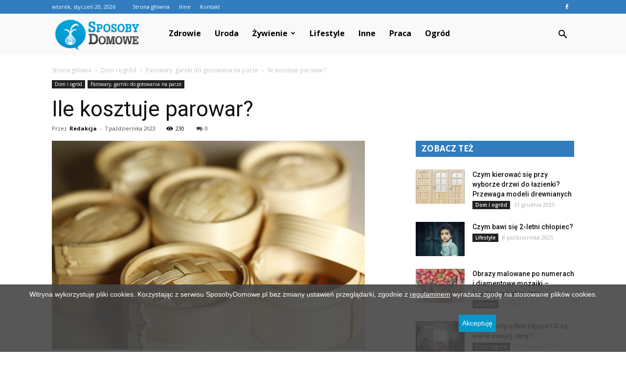

--- FILE ---
content_type: text/html; charset=UTF-8
request_url: https://www.sposobydomowe.pl/ile-kosztuje-parowar/
body_size: 95258
content:
<!doctype html >
<!--[if IE 8]>    <html class="ie8" lang="en"> <![endif]-->
<!--[if IE 9]>    <html class="ie9" lang="en"> <![endif]-->
<!--[if gt IE 8]><!--> <html lang="pl-PL" prefix="og: http://ogp.me/ns#"> <!--<![endif]-->
<head>
    <title>Domowe sposoby | Ile kosztuje parowar?</title>
    <meta charset="UTF-8" />
    <meta name="viewport" content="width=device-width, initial-scale=1.0">
    <link rel="pingback" href="https://www.sposobydomowe.pl/xmlrpc.php" />
    <meta property="og:image" content="https://www.sposobydomowe.pl/wp-content/uploads/2023/08/848c90e745552b3fff6d54c41cdac2f1.jpeg" /><meta name="author" content="Redakcja">

<!-- This site is optimized with the Yoast SEO plugin v4.3 - https://yoast.com/wordpress/plugins/seo/ -->
<link rel="canonical" href="https://www.sposobydomowe.pl/ile-kosztuje-parowar/" />
<meta property="og:locale" content="pl_PL" />
<meta property="og:type" content="article" />
<meta property="og:title" content="Domowe sposoby | Ile kosztuje parowar?" />
<meta property="og:description" content="Ile kosztuje parowar? Ile kosztuje parowar? Parowar to urządzenie, które jest coraz bardziej popularne w kuchniach na całym świecie. Pozwala on na zdrowe gotowanie, zachowując większość wartości odżywczych w potrawach. Jeśli zastanawiasz się, ile kosztuje parowar i czy warto go kupić, ten artykuł jest dla Ciebie. Różne rodzaje parowarów Na rynku dostępne są różne rodzaje &hellip;" />
<meta property="og:url" content="https://www.sposobydomowe.pl/ile-kosztuje-parowar/" />
<meta property="og:site_name" content="SposobyDomowe.pl - domowe sposoby na zdrowie, urodę i inne" />
<meta property="article:section" content="Parowary, garnki do gotowania na parze" />
<meta property="article:published_time" content="2023-10-07T04:40:00+00:00" />
<meta property="og:image" content="https://www.sposobydomowe.pl/wp-content/uploads/2023/08/848c90e745552b3fff6d54c41cdac2f1.jpeg" />
<meta property="og:image:width" content="640" />
<meta property="og:image:height" content="427" />
<!-- / Yoast SEO plugin. -->

<link rel='dns-prefetch' href='//fonts.googleapis.com' />
<link rel='dns-prefetch' href='//s.w.org' />
<link rel="alternate" type="application/rss+xml" title="SposobyDomowe.pl - domowe sposoby na zdrowie, urodę i inne &raquo; Kanał z wpisami" href="https://www.sposobydomowe.pl/feed/" />
<link rel="alternate" type="application/rss+xml" title="SposobyDomowe.pl - domowe sposoby na zdrowie, urodę i inne &raquo; Kanał z komentarzami" href="https://www.sposobydomowe.pl/comments/feed/" />
<link rel="alternate" type="application/rss+xml" title="SposobyDomowe.pl - domowe sposoby na zdrowie, urodę i inne &raquo; Ile kosztuje parowar? Kanał z komentarzami" href="https://www.sposobydomowe.pl/ile-kosztuje-parowar/feed/" />
		<script type="text/javascript">
			window._wpemojiSettings = {"baseUrl":"https:\/\/s.w.org\/images\/core\/emoji\/11\/72x72\/","ext":".png","svgUrl":"https:\/\/s.w.org\/images\/core\/emoji\/11\/svg\/","svgExt":".svg","source":{"concatemoji":"https:\/\/www.sposobydomowe.pl\/wp-includes\/js\/wp-emoji-release.min.js?ver=4.9.26"}};
			!function(e,a,t){var n,r,o,i=a.createElement("canvas"),p=i.getContext&&i.getContext("2d");function s(e,t){var a=String.fromCharCode;p.clearRect(0,0,i.width,i.height),p.fillText(a.apply(this,e),0,0);e=i.toDataURL();return p.clearRect(0,0,i.width,i.height),p.fillText(a.apply(this,t),0,0),e===i.toDataURL()}function c(e){var t=a.createElement("script");t.src=e,t.defer=t.type="text/javascript",a.getElementsByTagName("head")[0].appendChild(t)}for(o=Array("flag","emoji"),t.supports={everything:!0,everythingExceptFlag:!0},r=0;r<o.length;r++)t.supports[o[r]]=function(e){if(!p||!p.fillText)return!1;switch(p.textBaseline="top",p.font="600 32px Arial",e){case"flag":return s([55356,56826,55356,56819],[55356,56826,8203,55356,56819])?!1:!s([55356,57332,56128,56423,56128,56418,56128,56421,56128,56430,56128,56423,56128,56447],[55356,57332,8203,56128,56423,8203,56128,56418,8203,56128,56421,8203,56128,56430,8203,56128,56423,8203,56128,56447]);case"emoji":return!s([55358,56760,9792,65039],[55358,56760,8203,9792,65039])}return!1}(o[r]),t.supports.everything=t.supports.everything&&t.supports[o[r]],"flag"!==o[r]&&(t.supports.everythingExceptFlag=t.supports.everythingExceptFlag&&t.supports[o[r]]);t.supports.everythingExceptFlag=t.supports.everythingExceptFlag&&!t.supports.flag,t.DOMReady=!1,t.readyCallback=function(){t.DOMReady=!0},t.supports.everything||(n=function(){t.readyCallback()},a.addEventListener?(a.addEventListener("DOMContentLoaded",n,!1),e.addEventListener("load",n,!1)):(e.attachEvent("onload",n),a.attachEvent("onreadystatechange",function(){"complete"===a.readyState&&t.readyCallback()})),(n=t.source||{}).concatemoji?c(n.concatemoji):n.wpemoji&&n.twemoji&&(c(n.twemoji),c(n.wpemoji)))}(window,document,window._wpemojiSettings);
		</script>
		<style type="text/css">
img.wp-smiley,
img.emoji {
	display: inline !important;
	border: none !important;
	box-shadow: none !important;
	height: 1em !important;
	width: 1em !important;
	margin: 0 .07em !important;
	vertical-align: -0.1em !important;
	background: none !important;
	padding: 0 !important;
}
</style>
<link rel='stylesheet' id='siteorigin-panels-front-css'  href='https://www.sposobydomowe.pl/wp-content/plugins/siteorigin-panels/css/front.css?ver=2.4.24' type='text/css' media='all' />
<link rel='stylesheet' id='contact-form-7-css'  href='https://www.sposobydomowe.pl/wp-content/plugins/contact-form-7/includes/css/styles.css?ver=4.6.1' type='text/css' media='all' />
<link rel='stylesheet' id='cookie-style-css'  href='https://www.sposobydomowe.pl/wp-content/plugins/cookie-warning/cookiewarning.css?ver=4.9.26' type='text/css' media='all' />
<link rel='stylesheet' id='gglcptch-css'  href='https://www.sposobydomowe.pl/wp-content/plugins/google-captcha/css/gglcptch.css?ver=1.27' type='text/css' media='all' />
<link rel='stylesheet' id='junkie-shortcodes-css'  href='https://www.sposobydomowe.pl/wp-content/plugins/theme-junkie-shortcodes/assets/css/junkie-shortcodes.css?ver=4.9.26' type='text/css' media='all' />
<link rel='stylesheet' id='google-fonts-style-css'  href='https://fonts.googleapis.com/css?family=Roboto%3A300%2C400%2C400italic%2C500%2C500italic%2C700%2C900%7COpen+Sans%3A300italic%2C400%2C400italic%2C600%2C600italic%2C700&#038;ver=7.8.1' type='text/css' media='all' />
<link rel='stylesheet' id='js_composer_front-css'  href='https://www.sposobydomowe.pl/wp-content/plugins/js_composer/assets/css/js_composer.min.css?ver=5.1.1' type='text/css' media='all' />
<link rel='stylesheet' id='td-theme-css'  href='https://www.sposobydomowe.pl/wp-content/themes/Newspaper/style.css?ver=7.8.1' type='text/css' media='all' />
<link rel='stylesheet' id='td-theme-demo-style-css'  href='https://www.sposobydomowe.pl/wp-content/themes/Newspaper/includes/demos/blog_cars/demo_style.css?ver=7.8.1' type='text/css' media='all' />
<script type='text/javascript' src='https://www.sposobydomowe.pl/wp-includes/js/jquery/jquery.js?ver=1.12.4'></script>
<script type='text/javascript' src='https://www.sposobydomowe.pl/wp-includes/js/jquery/jquery-migrate.min.js?ver=1.4.1'></script>
<script type='text/javascript'>
/* <![CDATA[ */
var user_options = {"messageContent":"Witryna wykorzystuje pliki cookies. Korzystaj\u0105c z serwisu SposobyDomowe.pl bez zmiany ustawie\u0144 przegl\u0105darki, zgodnie z <a href=\"http:\/\/www.sposobydomowe.pl\/regulamin\" title=\"Regulamin serwisu SposobyDomowe.pl\">regulaminem<\/a> wyra\u017casz zgod\u0119 na stosowanie plik\u00f3w cookies.","redirectLink":"","okText":"Akceptuj\u0119","notOkText":"","cookieName":"jsCookiewarning29Check","ajaxUrl":"https:\/\/www.sposobydomowe.pl\/wp-admin\/admin-ajax.php"};
/* ]]> */
</script>
<script type='text/javascript' src='https://www.sposobydomowe.pl/wp-content/plugins/cookie-warning/cookiewarning.js?ver=4.9.26'></script>
<link rel='https://api.w.org/' href='https://www.sposobydomowe.pl/wp-json/' />
<link rel="EditURI" type="application/rsd+xml" title="RSD" href="https://www.sposobydomowe.pl/xmlrpc.php?rsd" />
<link rel="wlwmanifest" type="application/wlwmanifest+xml" href="https://www.sposobydomowe.pl/wp-includes/wlwmanifest.xml" /> 
<meta name="generator" content="WordPress 4.9.26" />
<link rel='shortlink' href='https://www.sposobydomowe.pl/?p=7272' />
<link rel="alternate" type="application/json+oembed" href="https://www.sposobydomowe.pl/wp-json/oembed/1.0/embed?url=https%3A%2F%2Fwww.sposobydomowe.pl%2File-kosztuje-parowar%2F" />
<link rel="alternate" type="text/xml+oembed" href="https://www.sposobydomowe.pl/wp-json/oembed/1.0/embed?url=https%3A%2F%2Fwww.sposobydomowe.pl%2File-kosztuje-parowar%2F&#038;format=xml" />
<!--[if lt IE 9]><script src="https://html5shim.googlecode.com/svn/trunk/html5.js"></script><![endif]-->
    <meta name="generator" content="Powered by Visual Composer - drag and drop page builder for WordPress."/>
<!--[if lte IE 9]><link rel="stylesheet" type="text/css" href="https://www.sposobydomowe.pl/wp-content/plugins/js_composer/assets/css/vc_lte_ie9.min.css" media="screen"><![endif]-->
<!-- JS generated by theme -->

<script>
    
    

	    var tdBlocksArray = []; //here we store all the items for the current page

	    //td_block class - each ajax block uses a object of this class for requests
	    function tdBlock() {
		    this.id = '';
		    this.block_type = 1; //block type id (1-234 etc)
		    this.atts = '';
		    this.td_column_number = '';
		    this.td_current_page = 1; //
		    this.post_count = 0; //from wp
		    this.found_posts = 0; //from wp
		    this.max_num_pages = 0; //from wp
		    this.td_filter_value = ''; //current live filter value
		    this.is_ajax_running = false;
		    this.td_user_action = ''; // load more or infinite loader (used by the animation)
		    this.header_color = '';
		    this.ajax_pagination_infinite_stop = ''; //show load more at page x
	    }


        // td_js_generator - mini detector
        (function(){
            var htmlTag = document.getElementsByTagName("html")[0];

            if ( navigator.userAgent.indexOf("MSIE 10.0") > -1 ) {
                htmlTag.className += ' ie10';
            }

            if ( !!navigator.userAgent.match(/Trident.*rv\:11\./) ) {
                htmlTag.className += ' ie11';
            }

            if ( /(iPad|iPhone|iPod)/g.test(navigator.userAgent) ) {
                htmlTag.className += ' td-md-is-ios';
            }

            var user_agent = navigator.userAgent.toLowerCase();
            if ( user_agent.indexOf("android") > -1 ) {
                htmlTag.className += ' td-md-is-android';
            }

            if ( -1 !== navigator.userAgent.indexOf('Mac OS X')  ) {
                htmlTag.className += ' td-md-is-os-x';
            }

            if ( /chrom(e|ium)/.test(navigator.userAgent.toLowerCase()) ) {
               htmlTag.className += ' td-md-is-chrome';
            }

            if ( -1 !== navigator.userAgent.indexOf('Firefox') ) {
                htmlTag.className += ' td-md-is-firefox';
            }

            if ( -1 !== navigator.userAgent.indexOf('Safari') && -1 === navigator.userAgent.indexOf('Chrome') ) {
                htmlTag.className += ' td-md-is-safari';
            }

            if( -1 !== navigator.userAgent.indexOf('IEMobile') ){
                htmlTag.className += ' td-md-is-iemobile';
            }

        })();




        var tdLocalCache = {};

        ( function () {
            "use strict";

            tdLocalCache = {
                data: {},
                remove: function (resource_id) {
                    delete tdLocalCache.data[resource_id];
                },
                exist: function (resource_id) {
                    return tdLocalCache.data.hasOwnProperty(resource_id) && tdLocalCache.data[resource_id] !== null;
                },
                get: function (resource_id) {
                    return tdLocalCache.data[resource_id];
                },
                set: function (resource_id, cachedData) {
                    tdLocalCache.remove(resource_id);
                    tdLocalCache.data[resource_id] = cachedData;
                }
            };
        })();

    
    
var td_viewport_interval_list=[{"limitBottom":767,"sidebarWidth":228},{"limitBottom":1018,"sidebarWidth":300},{"limitBottom":1140,"sidebarWidth":324}];
var td_animation_stack_effect="type0";
var tds_animation_stack=true;
var td_animation_stack_specific_selectors=".entry-thumb, img";
var td_animation_stack_general_selectors=".td-animation-stack img, .td-animation-stack .entry-thumb, .post img";
var td_ajax_url="https:\/\/www.sposobydomowe.pl\/wp-admin\/admin-ajax.php?td_theme_name=Newspaper&v=7.8.1";
var td_get_template_directory_uri="https:\/\/www.sposobydomowe.pl\/wp-content\/themes\/Newspaper";
var tds_snap_menu="";
var tds_logo_on_sticky="";
var tds_header_style="6";
var td_please_wait="Prosz\u0119 czeka\u0107 ...";
var td_email_user_pass_incorrect="U\u017cytkownik lub has\u0142o niepoprawne!";
var td_email_user_incorrect="E-mail lub nazwa u\u017cytkownika jest niepoprawna!";
var td_email_incorrect="E-mail niepoprawny!";
var tds_more_articles_on_post_enable="";
var tds_more_articles_on_post_time_to_wait="";
var tds_more_articles_on_post_pages_distance_from_top=0;
var tds_theme_color_site_wide="#317dbf";
var tds_smart_sidebar="enabled";
var tdThemeName="Newspaper";
var td_magnific_popup_translation_tPrev="Poprzedni (Strza\u0142ka w lewo)";
var td_magnific_popup_translation_tNext="Nast\u0119pny (Strza\u0142ka w prawo)";
var td_magnific_popup_translation_tCounter="%curr% z %total%";
var td_magnific_popup_translation_ajax_tError="Zawarto\u015b\u0107 z %url% nie mo\u017ce by\u0107 za\u0142adowana.";
var td_magnific_popup_translation_image_tError="Obraz #%curr% nie mo\u017ce by\u0107 za\u0142adowany.";
var td_ad_background_click_link="";
var td_ad_background_click_target="";
</script>


<!-- Header style compiled by theme -->

<style>
    
.td-header-wrap .black-menu .sf-menu > .current-menu-item > a,
    .td-header-wrap .black-menu .sf-menu > .current-menu-ancestor > a,
    .td-header-wrap .black-menu .sf-menu > .current-category-ancestor > a,
    .td-header-wrap .black-menu .sf-menu > li > a:hover,
    .td-header-wrap .black-menu .sf-menu > .sfHover > a,
    .td-header-style-12 .td-header-menu-wrap-full,
    .sf-menu > .current-menu-item > a:after,
    .sf-menu > .current-menu-ancestor > a:after,
    .sf-menu > .current-category-ancestor > a:after,
    .sf-menu > li:hover > a:after,
    .sf-menu > .sfHover > a:after,
    .td-header-style-12 .td-affix,
    .header-search-wrap .td-drop-down-search:after,
    .header-search-wrap .td-drop-down-search .btn:hover,
    input[type=submit]:hover,
    .td-read-more a,
    .td-post-category:hover,
    .td-grid-style-1.td-hover-1 .td-big-grid-post:hover .td-post-category,
    .td-grid-style-5.td-hover-1 .td-big-grid-post:hover .td-post-category,
    .td_top_authors .td-active .td-author-post-count,
    .td_top_authors .td-active .td-author-comments-count,
    .td_top_authors .td_mod_wrap:hover .td-author-post-count,
    .td_top_authors .td_mod_wrap:hover .td-author-comments-count,
    .td-404-sub-sub-title a:hover,
    .td-search-form-widget .wpb_button:hover,
    .td-rating-bar-wrap div,
    .td_category_template_3 .td-current-sub-category,
    .dropcap,
    .td_wrapper_video_playlist .td_video_controls_playlist_wrapper,
    .wpb_default,
    .wpb_default:hover,
    .td-left-smart-list:hover,
    .td-right-smart-list:hover,
    .woocommerce-checkout .woocommerce input.button:hover,
    .woocommerce-page .woocommerce a.button:hover,
    .woocommerce-account div.woocommerce .button:hover,
    #bbpress-forums button:hover,
    .bbp_widget_login .button:hover,
    .td-footer-wrapper .td-post-category,
    .td-footer-wrapper .widget_product_search input[type="submit"]:hover,
    .woocommerce .product a.button:hover,
    .woocommerce .product #respond input#submit:hover,
    .woocommerce .checkout input#place_order:hover,
    .woocommerce .woocommerce.widget .button:hover,
    .single-product .product .summary .cart .button:hover,
    .woocommerce-cart .woocommerce table.cart .button:hover,
    .woocommerce-cart .woocommerce .shipping-calculator-form .button:hover,
    .td-next-prev-wrap a:hover,
    .td-load-more-wrap a:hover,
    .td-post-small-box a:hover,
    .page-nav .current,
    .page-nav:first-child > div,
    .td_category_template_8 .td-category-header .td-category a.td-current-sub-category,
    .td_category_template_4 .td-category-siblings .td-category a:hover,
    #bbpress-forums .bbp-pagination .current,
    #bbpress-forums #bbp-single-user-details #bbp-user-navigation li.current a,
    .td-theme-slider:hover .slide-meta-cat a,
    a.vc_btn-black:hover,
    .td-trending-now-wrapper:hover .td-trending-now-title,
    .td-scroll-up,
    .td-smart-list-button:hover,
    .td-weather-information:before,
    .td-weather-week:before,
    .td_block_exchange .td-exchange-header:before,
    .td_block_big_grid_9.td-grid-style-1 .td-post-category,
    .td_block_big_grid_9.td-grid-style-5 .td-post-category,
    .td-grid-style-6.td-hover-1 .td-module-thumb:after,
    .td-pulldown-syle-2 .td-subcat-dropdown ul:after,
    .td_block_template_9 .td-block-title:after,
    .td_block_template_15 .td-block-title:before {
        background-color: #317dbf;
    }

    .global-block-template-4 .td-related-title .td-cur-simple-item:before {
        border-color: #317dbf transparent transparent transparent !important;
    }

    .woocommerce .woocommerce-message .button:hover,
    .woocommerce .woocommerce-error .button:hover,
    .woocommerce .woocommerce-info .button:hover,
    .global-block-template-4 .td-related-title .td-cur-simple-item,
    .global-block-template-3 .td-related-title .td-cur-simple-item,
    .global-block-template-9 .td-related-title:after {
        background-color: #317dbf !important;
    }

    .woocommerce .product .onsale,
    .woocommerce.widget .ui-slider .ui-slider-handle {
        background: none #317dbf;
    }

    .woocommerce.widget.widget_layered_nav_filters ul li a {
        background: none repeat scroll 0 0 #317dbf !important;
    }

    a,
    cite a:hover,
    .td_mega_menu_sub_cats .cur-sub-cat,
    .td-mega-span h3 a:hover,
    .td_mod_mega_menu:hover .entry-title a,
    .header-search-wrap .result-msg a:hover,
    .top-header-menu li a:hover,
    .top-header-menu .current-menu-item > a,
    .top-header-menu .current-menu-ancestor > a,
    .top-header-menu .current-category-ancestor > a,
    .td-social-icon-wrap > a:hover,
    .td-header-sp-top-widget .td-social-icon-wrap a:hover,
    .td-page-content blockquote p,
    .td-post-content blockquote p,
    .mce-content-body blockquote p,
    .comment-content blockquote p,
    .wpb_text_column blockquote p,
    .td_block_text_with_title blockquote p,
    .td_module_wrap:hover .entry-title a,
    .td-subcat-filter .td-subcat-list a:hover,
    .td-subcat-filter .td-subcat-dropdown a:hover,
    .td_quote_on_blocks,
    .dropcap2,
    .dropcap3,
    .td_top_authors .td-active .td-authors-name a,
    .td_top_authors .td_mod_wrap:hover .td-authors-name a,
    .td-post-next-prev-content a:hover,
    .author-box-wrap .td-author-social a:hover,
    .td-author-name a:hover,
    .td-author-url a:hover,
    .td_mod_related_posts:hover h3 > a,
    .td-post-template-11 .td-related-title .td-related-left:hover,
    .td-post-template-11 .td-related-title .td-related-right:hover,
    .td-post-template-11 .td-related-title .td-cur-simple-item,
    .td-post-template-11 .td_block_related_posts .td-next-prev-wrap a:hover,
    .comment-reply-link:hover,
    .logged-in-as a:hover,
    #cancel-comment-reply-link:hover,
    .td-search-query,
    .td-category-header .td-pulldown-category-filter-link:hover,
    .td-category-siblings .td-subcat-dropdown a:hover,
    .td-category-siblings .td-subcat-dropdown a.td-current-sub-category,
    .widget a:hover,
    .archive .widget_archive .current,
    .archive .widget_archive .current a,
    .widget_calendar tfoot a:hover,
    .woocommerce a.added_to_cart:hover,
    #bbpress-forums li.bbp-header .bbp-reply-content span a:hover,
    #bbpress-forums .bbp-forum-freshness a:hover,
    #bbpress-forums .bbp-topic-freshness a:hover,
    #bbpress-forums .bbp-forums-list li a:hover,
    #bbpress-forums .bbp-forum-title:hover,
    #bbpress-forums .bbp-topic-permalink:hover,
    #bbpress-forums .bbp-topic-started-by a:hover,
    #bbpress-forums .bbp-topic-started-in a:hover,
    #bbpress-forums .bbp-body .super-sticky li.bbp-topic-title .bbp-topic-permalink,
    #bbpress-forums .bbp-body .sticky li.bbp-topic-title .bbp-topic-permalink,
    .widget_display_replies .bbp-author-name,
    .widget_display_topics .bbp-author-name,
    .footer-text-wrap .footer-email-wrap a,
    .td-subfooter-menu li a:hover,
    .footer-social-wrap a:hover,
    a.vc_btn-black:hover,
    .td-smart-list-dropdown-wrap .td-smart-list-button:hover,
    .td_module_17 .td-read-more a:hover,
    .td_module_18 .td-read-more a:hover,
    .td_module_19 .td-post-author-name a:hover,
    .td-instagram-user a,
    .td-pulldown-syle-2 .td-subcat-dropdown:hover .td-subcat-more span,
    .td-pulldown-syle-2 .td-subcat-dropdown:hover .td-subcat-more i,
    .td-pulldown-syle-3 .td-subcat-dropdown:hover .td-subcat-more span,
    .td-pulldown-syle-3 .td-subcat-dropdown:hover .td-subcat-more i,
    .td-block-title-wrap .td-wrapper-pulldown-filter .td-pulldown-filter-display-option:hover,
    .td-block-title-wrap .td-wrapper-pulldown-filter .td-pulldown-filter-display-option:hover i,
    .td-block-title-wrap .td-wrapper-pulldown-filter .td-pulldown-filter-link:hover,
    .td-block-title-wrap .td-wrapper-pulldown-filter .td-pulldown-filter-item .td-cur-simple-item,
    .global-block-template-2 .td-related-title .td-cur-simple-item,
    .global-block-template-5 .td-related-title .td-cur-simple-item,
    .global-block-template-6 .td-related-title .td-cur-simple-item,
    .global-block-template-7 .td-related-title .td-cur-simple-item,
    .global-block-template-8 .td-related-title .td-cur-simple-item,
    .global-block-template-9 .td-related-title .td-cur-simple-item,
    .global-block-template-10 .td-related-title .td-cur-simple-item,
    .global-block-template-11 .td-related-title .td-cur-simple-item,
    .global-block-template-12 .td-related-title .td-cur-simple-item,
    .global-block-template-13 .td-related-title .td-cur-simple-item,
    .global-block-template-14 .td-related-title .td-cur-simple-item,
    .global-block-template-15 .td-related-title .td-cur-simple-item,
    .global-block-template-16 .td-related-title .td-cur-simple-item,
    .global-block-template-17 .td-related-title .td-cur-simple-item,
    .td-theme-wrap .sf-menu ul .td-menu-item > a:hover,
    .td-theme-wrap .sf-menu ul .sfHover > a,
    .td-theme-wrap .sf-menu ul .current-menu-ancestor > a,
    .td-theme-wrap .sf-menu ul .current-category-ancestor > a,
    .td-theme-wrap .sf-menu ul .current-menu-item > a {
        color: #317dbf;
    }

    a.vc_btn-black.vc_btn_square_outlined:hover,
    a.vc_btn-black.vc_btn_outlined:hover,
    .td-mega-menu-page .wpb_content_element ul li a:hover,
     .td-theme-wrap .td-aj-search-results .td_module_wrap:hover .entry-title a,
    .td-theme-wrap .header-search-wrap .result-msg a:hover {
        color: #317dbf !important;
    }

    .td-next-prev-wrap a:hover,
    .td-load-more-wrap a:hover,
    .td-post-small-box a:hover,
    .page-nav .current,
    .page-nav:first-child > div,
    .td_category_template_8 .td-category-header .td-category a.td-current-sub-category,
    .td_category_template_4 .td-category-siblings .td-category a:hover,
    #bbpress-forums .bbp-pagination .current,
    .post .td_quote_box,
    .page .td_quote_box,
    a.vc_btn-black:hover,
    .td_block_template_5 .td-block-title > * {
        border-color: #317dbf;
    }

    .td_wrapper_video_playlist .td_video_currently_playing:after {
        border-color: #317dbf !important;
    }

    .header-search-wrap .td-drop-down-search:before {
        border-color: transparent transparent #317dbf transparent;
    }

    .block-title > span,
    .block-title > a,
    .block-title > label,
    .widgettitle,
    .widgettitle:after,
    .td-trending-now-title,
    .td-trending-now-wrapper:hover .td-trending-now-title,
    .wpb_tabs li.ui-tabs-active a,
    .wpb_tabs li:hover a,
    .vc_tta-container .vc_tta-color-grey.vc_tta-tabs-position-top.vc_tta-style-classic .vc_tta-tabs-container .vc_tta-tab.vc_active > a,
    .vc_tta-container .vc_tta-color-grey.vc_tta-tabs-position-top.vc_tta-style-classic .vc_tta-tabs-container .vc_tta-tab:hover > a,
    .td_block_template_1 .td-related-title .td-cur-simple-item,
    .woocommerce .product .products h2,
    .td-subcat-filter .td-subcat-dropdown:hover .td-subcat-more {
    	background-color: #317dbf;
    }

    .woocommerce div.product .woocommerce-tabs ul.tabs li.active {
    	background-color: #317dbf !important;
    }

    .block-title,
    .td_block_template_1 .td-related-title,
    .wpb_tabs .wpb_tabs_nav,
    .vc_tta-container .vc_tta-color-grey.vc_tta-tabs-position-top.vc_tta-style-classic .vc_tta-tabs-container,
    .woocommerce div.product .woocommerce-tabs ul.tabs:before {
        border-color: #317dbf;
    }
    .td_block_wrap .td-subcat-item a.td-cur-simple-item {
	    color: #317dbf;
	}


    
    .td-grid-style-4 .entry-title
    {
        background-color: rgba(49, 125, 191, 0.7);
    }

    
    .td-header-wrap .td-header-top-menu-full,
    .td-header-wrap .top-header-menu .sub-menu {
        background-color: #317dbf;
    }
    .td-header-style-8 .td-header-top-menu-full {
        background-color: transparent;
    }
    .td-header-style-8 .td-header-top-menu-full .td-header-top-menu {
        background-color: #317dbf;
        padding-left: 15px;
        padding-right: 15px;
    }

    .td-header-wrap .td-header-top-menu-full .td-header-top-menu,
    .td-header-wrap .td-header-top-menu-full {
        border-bottom: none;
    }


    
    .td-header-top-menu,
    .td-header-top-menu a,
    .td-header-wrap .td-header-top-menu-full .td-header-top-menu,
    .td-header-wrap .td-header-top-menu-full a,
    .td-header-style-8 .td-header-top-menu,
    .td-header-style-8 .td-header-top-menu a {
        color: #ffffff;
    }

    
    .top-header-menu .current-menu-item > a,
    .top-header-menu .current-menu-ancestor > a,
    .top-header-menu .current-category-ancestor > a,
    .top-header-menu li a:hover {
        color: #000000;
    }

    
    .td-header-wrap .td-header-sp-top-widget .td-icon-font {
        color: #ffffff;
    }

    
    .td-header-wrap .td-header-sp-top-widget i.td-icon-font:hover {
        color: #000000;
    }


    
    .td-header-wrap .td-header-menu-wrap-full,
    .sf-menu > .current-menu-ancestor > a,
    .sf-menu > .current-category-ancestor > a,
    .td-header-menu-wrap.td-affix,
    .td-header-style-3 .td-header-main-menu,
    .td-header-style-3 .td-affix .td-header-main-menu,
    .td-header-style-4 .td-header-main-menu,
    .td-header-style-4 .td-affix .td-header-main-menu,
    .td-header-style-8 .td-header-menu-wrap.td-affix,
    .td-header-style-8 .td-header-top-menu-full {
		background-color: #f9f9f9;
    }


    .td-boxed-layout .td-header-style-3 .td-header-menu-wrap,
    .td-boxed-layout .td-header-style-4 .td-header-menu-wrap,
    .td-header-style-3 .td_stretch_content .td-header-menu-wrap,
    .td-header-style-4 .td_stretch_content .td-header-menu-wrap {
    	background-color: #f9f9f9 !important;
    }


    @media (min-width: 1019px) {
        .td-header-style-1 .td-header-sp-recs,
        .td-header-style-1 .td-header-sp-logo {
            margin-bottom: 28px;
        }
    }

    @media (min-width: 768px) and (max-width: 1018px) {
        .td-header-style-1 .td-header-sp-recs,
        .td-header-style-1 .td-header-sp-logo {
            margin-bottom: 14px;
        }
    }

    .td-header-style-7 .td-header-top-menu {
        border-bottom: none;
    }


    
    .sf-menu > .current-menu-item > a:after,
    .sf-menu > .current-menu-ancestor > a:after,
    .sf-menu > .current-category-ancestor > a:after,
    .sf-menu > li:hover > a:after,
    .sf-menu > .sfHover > a:after,
    .td_block_mega_menu .td-next-prev-wrap a:hover,
    .td-mega-span .td-post-category:hover,
    .td-header-wrap .black-menu .sf-menu > li > a:hover,
    .td-header-wrap .black-menu .sf-menu > .current-menu-ancestor > a,
    .td-header-wrap .black-menu .sf-menu > .sfHover > a,
    .header-search-wrap .td-drop-down-search:after,
    .header-search-wrap .td-drop-down-search .btn:hover,
    .td-header-wrap .black-menu .sf-menu > .current-menu-item > a,
    .td-header-wrap .black-menu .sf-menu > .current-menu-ancestor > a,
    .td-header-wrap .black-menu .sf-menu > .current-category-ancestor > a {
        background-color: #317dbf;
    }


    .td_block_mega_menu .td-next-prev-wrap a:hover {
        border-color: #317dbf;
    }

    .header-search-wrap .td-drop-down-search:before {
        border-color: transparent transparent #317dbf transparent;
    }

    .td_mega_menu_sub_cats .cur-sub-cat,
    .td_mod_mega_menu:hover .entry-title a,
    .td-theme-wrap .sf-menu ul .td-menu-item > a:hover,
    .td-theme-wrap .sf-menu ul .sfHover > a,
    .td-theme-wrap .sf-menu ul .current-menu-ancestor > a,
    .td-theme-wrap .sf-menu ul .current-category-ancestor > a,
    .td-theme-wrap .sf-menu ul .current-menu-item > a {
        color: #317dbf;
    }


    
    .td-header-wrap .td-header-menu-wrap .sf-menu > li > a,
    .td-header-wrap .header-search-wrap .td-icon-search {
        color: #000000;
    }

    
    .td-menu-background:before,
    .td-search-background:before {
        background: rgba(30,18,0,0.8);
        background: -moz-linear-gradient(top, rgba(30,18,0,0.8) 0%, rgba(226,160,45,0.8) 100%);
        background: -webkit-gradient(left top, left bottom, color-stop(0%, rgba(30,18,0,0.8)), color-stop(100%, rgba(226,160,45,0.8)));
        background: -webkit-linear-gradient(top, rgba(30,18,0,0.8) 0%, rgba(226,160,45,0.8) 100%);
        background: -o-linear-gradient(top, rgba(30,18,0,0.8) 0%, @mobileu_gradient_two_mob 100%);
        background: -ms-linear-gradient(top, rgba(30,18,0,0.8) 0%, rgba(226,160,45,0.8) 100%);
        background: linear-gradient(to bottom, rgba(30,18,0,0.8) 0%, rgba(226,160,45,0.8) 100%);
        filter: progid:DXImageTransform.Microsoft.gradient( startColorstr='rgba(30,18,0,0.8)', endColorstr='rgba(226,160,45,0.8)', GradientType=0 );
    }

    
    .td-footer-wrapper,
    .td-footer-wrapper .td_block_template_7 .td-block-title > *,
    .td-footer-wrapper .td_block_template_17 .td-block-title,
    .td-footer-wrapper .td-block-title-wrap .td-wrapper-pulldown-filter {
        background-color: #f9f9f9;
    }

    
    .td-footer-wrapper,
    .td-footer-wrapper a,
    .td-footer-wrapper .block-title a,
    .td-footer-wrapper .block-title span,
    .td-footer-wrapper .block-title label,
    .td-footer-wrapper .td-excerpt,
    .td-footer-wrapper .td-post-author-name span,
    .td-footer-wrapper .td-post-date,
    .td-footer-wrapper .td-social-style3 .td_social_type a,
    .td-footer-wrapper .td-social-style3,
    .td-footer-wrapper .td-social-style4 .td_social_type a,
    .td-footer-wrapper .td-social-style4,
    .td-footer-wrapper .td-social-style9,
    .td-footer-wrapper .td-social-style10,
    .td-footer-wrapper .td-social-style2 .td_social_type a,
    .td-footer-wrapper .td-social-style8 .td_social_type a,
    .td-footer-wrapper .td-social-style2 .td_social_type,
    .td-footer-wrapper .td-social-style8 .td_social_type,
    .td-footer-template-13 .td-social-name,
    .td-footer-wrapper .td_block_template_7 .td-block-title > * {
        color: #000000;
    }

    .td-footer-wrapper .widget_calendar th,
    .td-footer-wrapper .widget_calendar td,
    .td-footer-wrapper .td-social-style2 .td_social_type .td-social-box,
    .td-footer-wrapper .td-social-style8 .td_social_type .td-social-box,
    .td-social-style-2 .td-icon-font:after {
        border-color: #000000;
    }

    .td-footer-wrapper .td-module-comments a,
    .td-footer-wrapper .td-post-category,
    .td-footer-wrapper .td-slide-meta .td-post-author-name span,
    .td-footer-wrapper .td-slide-meta .td-post-date {
        color: #fff;
    }

    
    .td-footer-bottom-full .td-container::before {
        background-color: rgba(0, 0, 0, 0.1);
    }

    
	.td-footer-wrapper .block-title > span,
    .td-footer-wrapper .block-title > a,
    .td-footer-wrapper .widgettitle,
    .td-theme-wrap .td-footer-wrapper .td-container .td-block-title > *,
    .td-theme-wrap .td-footer-wrapper .td_block_template_6 .td-block-title:before {
    	color: #000000;
    }

    
    .td-footer-wrapper .footer-social-wrap .td-icon-font {
        color: #000000;
    }

    
    .td-footer-wrapper .footer-social-wrap i.td-icon-font:hover {
        color: #317dbf;
    }

    
    .td-sub-footer-container {
        background-color: #317dbf;
    }

    
    .td-sub-footer-container,
    .td-subfooter-menu li a {
        color: #ffffff;
    }

    
    .td-subfooter-menu li a:hover {
        color: #000000;
    }


    
    ul.sf-menu > .td-menu-item > a {
        font-size:16px;
	text-transform:capitalize;
	
    }
    
    .block-title > span,
    .block-title > a,
    .widgettitle,
    .td-trending-now-title,
    .wpb_tabs li a,
    .vc_tta-container .vc_tta-color-grey.vc_tta-tabs-position-top.vc_tta-style-classic .vc_tta-tabs-container .vc_tta-tab > a,
    .td-theme-wrap .td-related-title a,
    .woocommerce div.product .woocommerce-tabs ul.tabs li a,
    .woocommerce .product .products h2,
    .td-theme-wrap .td-block-title {
        font-family:"Open Sans";
	font-size:17px;
	font-weight:bold;
	text-transform:capitalize;
	
    }
    
    .td_module_11 .td-module-title {
    	font-weight:bold;
	
    }
    
    .td_block_trending_now .entry-title a {
    	font-size:14px;
	
    }
    
    .widget_archive a,
    .widget_calendar,
    .widget_categories a,
    .widget_nav_menu a,
    .widget_meta a,
    .widget_pages a,
    .widget_recent_comments a,
    .widget_recent_entries a,
    .widget_text .textwidget,
    .widget_tag_cloud a,
    .widget_search input,
    .woocommerce .product-categories a,
    .widget_display_forums a,
    .widget_display_replies a,
    .widget_display_topics a,
    .widget_display_views a,
    .widget_display_stats {
    	font-family:Roboto;
	font-size:16px;
	font-weight:bold;
	
    }



/* Style generated by theme for demo: blog_cars */

.td-blog-cars .block-title,
		.td-blog-cars .td-related-title,
		.td-blog-cars .td_module_19 .td-read-more a {
    		background-color: #317dbf;
    	}

		
		.td-blog-cars .td-header-style-2 .sf-menu > li > a:hover,
		.td-blog-cars .td-header-style-2 .sf-menu > .sfHover > a,
		.td-blog-cars .td-header-style-2 .sf-menu > .current-menu-item > a,
		.td-blog-cars .td-header-style-2 .sf-menu > .current-menu-ancestor > a,
		.td-blog-cars .td-header-style-2 .sf-menu > .current-category-ancestor > a {
   		    color: #317dbf;
   		}
</style>

<noscript><style type="text/css"> .wpb_animate_when_almost_visible { opacity: 1; }</style></noscript></head>

<body class="post-template-default single single-post postid-7272 single-format-standard global-block-template-1 td-blog-cars single_template_2 wpb-js-composer js-comp-ver-5.1.1 vc_responsive td-animation-stack-type0 td-full-layout" itemscope="itemscope" itemtype="https://schema.org/WebPage">

        <div class="td-scroll-up"><i class="td-icon-menu-up"></i></div>
    
    <div class="td-menu-background"></div>
<div id="td-mobile-nav">
    <div class="td-mobile-container">
        <!-- mobile menu top section -->
        <div class="td-menu-socials-wrap">
            <!-- socials -->
            <div class="td-menu-socials">
                
        <span class="td-social-icon-wrap">
            <a target="_blank" href="https://www.facebook.com/sposobydomowe/" title="Facebook">
                <i class="td-icon-font td-icon-facebook"></i>
            </a>
        </span>            </div>
            <!-- close button -->
            <div class="td-mobile-close">
                <a href="#"><i class="td-icon-close-mobile"></i></a>
            </div>
        </div>

        <!-- login section -->
        
        <!-- menu section -->
        <div class="td-mobile-content">
            <div class="menu-top-container"><ul id="menu-top" class="td-mobile-main-menu"><li id="menu-item-6" class="menu-item menu-item-type-taxonomy menu-item-object-category menu-item-first menu-item-6"><a href="https://www.sposobydomowe.pl/c/zdrowie/">Zdrowie</a></li>
<li id="menu-item-8" class="menu-item menu-item-type-taxonomy menu-item-object-category menu-item-8"><a href="https://www.sposobydomowe.pl/c/uroda/">Uroda</a></li>
<li id="menu-item-709" class="menu-item menu-item-type-taxonomy menu-item-object-category menu-item-has-children menu-item-709"><a href="https://www.sposobydomowe.pl/c/zywienie/">Żywienie<i class="td-icon-menu-right td-element-after"></i></a>
<ul class="sub-menu">
	<li id="menu-item-711" class="menu-item menu-item-type-taxonomy menu-item-object-category menu-item-711"><a href="https://www.sposobydomowe.pl/c/zywienie/przepisy/">Przepisy</a></li>
	<li id="menu-item-710" class="menu-item menu-item-type-taxonomy menu-item-object-category menu-item-710"><a href="https://www.sposobydomowe.pl/c/zywienie/ziola/">Zioła</a></li>
</ul>
</li>
<li id="menu-item-1497" class="menu-item menu-item-type-taxonomy menu-item-object-category menu-item-1497"><a href="https://www.sposobydomowe.pl/c/lifestyle/">Lifestyle</a></li>
<li id="menu-item-706" class="menu-item menu-item-type-taxonomy menu-item-object-category menu-item-706"><a href="https://www.sposobydomowe.pl/c/inne/">Inne</a></li>
<li id="menu-item-8170" class="menu-item menu-item-type-taxonomy menu-item-object-category menu-item-8170"><a href="https://www.sposobydomowe.pl/c/praca/">Praca</a></li>
<li id="menu-item-8171" class="menu-item menu-item-type-taxonomy menu-item-object-category menu-item-8171"><a href="https://www.sposobydomowe.pl/c/dom-i-ogrod/ogrod/">Ogród</a></li>
</ul></div>        </div>
    </div>

    <!-- register/login section -->
    </div>    <div class="td-search-background"></div>
<div class="td-search-wrap-mob">
	<div class="td-drop-down-search" aria-labelledby="td-header-search-button">
		<form method="get" class="td-search-form" action="https://www.sposobydomowe.pl/">
			<!-- close button -->
			<div class="td-search-close">
				<a href="#"><i class="td-icon-close-mobile"></i></a>
			</div>
			<div role="search" class="td-search-input">
				<span>Wyszukiwanie</span>
				<input id="td-header-search-mob" type="text" value="" name="s" autocomplete="off" />
			</div>
		</form>
		<div id="td-aj-search-mob"></div>
	</div>
</div>    
    
    <div id="td-outer-wrap" class="td-theme-wrap">
    
        <!--
Header style 6
-->

<div class="td-header-wrap td-header-style-6">

    <div class="td-header-top-menu-full td-container-wrap ">
        <div class="td-container td-header-row td-header-top-menu">
            
    <div class="top-bar-style-1">
        
<div class="td-header-sp-top-menu">


	        <div class="td_data_time">
            <div >

                wtorek, styczeń 20, 2026
            </div>
        </div>
    <div class="menu-top-container"><ul id="menu-footer" class="top-header-menu"><li id="menu-item-8169" class="menu-item menu-item-type-post_type menu-item-object-page menu-item-first td-menu-item td-normal-menu menu-item-8169"><a href="https://www.sposobydomowe.pl/strona-glowna/">Strona główna</a></li>
<li id="menu-item-162" class="menu-item menu-item-type-taxonomy menu-item-object-category td-menu-item td-normal-menu menu-item-162"><a href="https://www.sposobydomowe.pl/c/inne/">Inne</a></li>
<li id="menu-item-1203" class="menu-item menu-item-type-post_type menu-item-object-page td-menu-item td-normal-menu menu-item-1203"><a href="https://www.sposobydomowe.pl/kontakt/">Kontakt</a></li>
</ul></div></div>
        <div class="td-header-sp-top-widget">
    
        <span class="td-social-icon-wrap">
            <a target="_blank" href="https://www.facebook.com/sposobydomowe/" title="Facebook">
                <i class="td-icon-font td-icon-facebook"></i>
            </a>
        </span></div>
    </div>

<!-- LOGIN MODAL -->
        </div>
    </div>

    <div class="td-header-menu-wrap-full td-container-wrap ">
        <div class="td-header-menu-wrap">
            <div class="td-container td-header-row td-header-main-menu black-menu">
                <div id="td-header-menu" role="navigation">
    <div id="td-top-mobile-toggle"><a href="#"><i class="td-icon-font td-icon-mobile"></i></a></div>
    <div class="td-main-menu-logo td-logo-in-menu">
                    <a class="td-main-logo" href="https://www.sposobydomowe.pl/">
                <img src="https://www.sposobydomowe.pl/wp-content/uploads/2015/03/logo.png" alt="Sposobydomowe.pl" title="Sposobydomowe.pl"/>
                <span class="td-visual-hidden">SposobyDomowe.pl &#8211; domowe sposoby na zdrowie, urodę i inne</span>
            </a>
            </div>
    <div class="menu-top-container"><ul id="menu-top-1" class="sf-menu"><li class="menu-item menu-item-type-taxonomy menu-item-object-category menu-item-first td-menu-item td-normal-menu menu-item-6"><a href="https://www.sposobydomowe.pl/c/zdrowie/">Zdrowie</a></li>
<li class="menu-item menu-item-type-taxonomy menu-item-object-category td-menu-item td-normal-menu menu-item-8"><a href="https://www.sposobydomowe.pl/c/uroda/">Uroda</a></li>
<li class="menu-item menu-item-type-taxonomy menu-item-object-category menu-item-has-children td-menu-item td-normal-menu menu-item-709"><a href="https://www.sposobydomowe.pl/c/zywienie/">Żywienie</a>
<ul class="sub-menu">
	<li class="menu-item menu-item-type-taxonomy menu-item-object-category td-menu-item td-normal-menu menu-item-711"><a href="https://www.sposobydomowe.pl/c/zywienie/przepisy/">Przepisy</a></li>
	<li class="menu-item menu-item-type-taxonomy menu-item-object-category td-menu-item td-normal-menu menu-item-710"><a href="https://www.sposobydomowe.pl/c/zywienie/ziola/">Zioła</a></li>
</ul>
</li>
<li class="menu-item menu-item-type-taxonomy menu-item-object-category td-menu-item td-normal-menu menu-item-1497"><a href="https://www.sposobydomowe.pl/c/lifestyle/">Lifestyle</a></li>
<li class="menu-item menu-item-type-taxonomy menu-item-object-category td-menu-item td-normal-menu menu-item-706"><a href="https://www.sposobydomowe.pl/c/inne/">Inne</a></li>
<li class="menu-item menu-item-type-taxonomy menu-item-object-category td-menu-item td-normal-menu menu-item-8170"><a href="https://www.sposobydomowe.pl/c/praca/">Praca</a></li>
<li class="menu-item menu-item-type-taxonomy menu-item-object-category td-menu-item td-normal-menu menu-item-8171"><a href="https://www.sposobydomowe.pl/c/dom-i-ogrod/ogrod/">Ogród</a></li>
</ul></div></div>


<div class="td-search-wrapper">
    <div id="td-top-search">
        <!-- Search -->
        <div class="header-search-wrap">
            <div class="dropdown header-search">
                <a id="td-header-search-button" href="#" role="button" class="dropdown-toggle " data-toggle="dropdown"><i class="td-icon-search"></i></a>
                <a id="td-header-search-button-mob" href="#" role="button" class="dropdown-toggle " data-toggle="dropdown"><i class="td-icon-search"></i></a>
            </div>
        </div>
    </div>
</div>

<div class="header-search-wrap">
	<div class="dropdown header-search">
		<div class="td-drop-down-search" aria-labelledby="td-header-search-button">
			<form method="get" class="td-search-form" action="https://www.sposobydomowe.pl/">
				<div role="search" class="td-head-form-search-wrap">
					<input id="td-header-search" type="text" value="" name="s" autocomplete="off" /><input class="wpb_button wpb_btn-inverse btn" type="submit" id="td-header-search-top" value="Wyszukiwanie" />
				</div>
			</form>
			<div id="td-aj-search"></div>
		</div>
	</div>
</div>            </div>
        </div>
    </div>

    <div class="td-banner-wrap-full td-container-wrap ">
        <div class="td-container-header td-header-row td-header-header">
            <div class="td-header-sp-recs">
                <div class="td-header-rec-wrap">
    
</div>            </div>
        </div>
    </div>

</div><div class="td-main-content-wrap td-container-wrap">

    <div class="td-container td-post-template-2">
        <article id="post-7272" class="post-7272 post type-post status-publish format-standard has-post-thumbnail hentry" itemscope itemtype="https://schema.org/Article">
            <div class="td-pb-row">
                <div class="td-pb-span12">
                    <div class="td-post-header">
                        <div class="td-crumb-container"><div class="entry-crumbs" itemscope itemtype="http://schema.org/BreadcrumbList"><span class="td-bred-first"><a href="https://www.sposobydomowe.pl/">Strona główna</a></span> <i class="td-icon-right td-bread-sep"></i> <span itemscope itemprop="itemListElement" itemtype="http://schema.org/ListItem">
                               <a title="Zobacz wszystkie wiadomości Dom i ogród" class="entry-crumb" itemscope itemprop="item" itemtype="http://schema.org/Thing" href="https://www.sposobydomowe.pl/c/dom-i-ogrod/">
                                  <span itemprop="name">Dom i ogród</span>    </a>    <meta itemprop="position" content = "1"></span> <i class="td-icon-right td-bread-sep"></i> <span itemscope itemprop="itemListElement" itemtype="http://schema.org/ListItem">
                               <a title="Zobacz wszystkie wiadomości Parowary, garnki do gotowania na parze" class="entry-crumb" itemscope itemprop="item" itemtype="http://schema.org/Thing" href="https://www.sposobydomowe.pl/c/dom-i-ogrod/parowary-garnki-do-gotowania-na-parze/">
                                  <span itemprop="name">Parowary, garnki do gotowania na parze</span>    </a>    <meta itemprop="position" content = "2"></span> <i class="td-icon-right td-bread-sep td-bred-no-url-last"></i> <span class="td-bred-no-url-last">Ile kosztuje parowar?</span></div></div>

                        <ul class="td-category"><li class="entry-category"><a  href="https://www.sposobydomowe.pl/c/dom-i-ogrod/">Dom i ogród</a></li><li class="entry-category"><a  href="https://www.sposobydomowe.pl/c/dom-i-ogrod/parowary-garnki-do-gotowania-na-parze/">Parowary, garnki do gotowania na parze</a></li></ul>
                        <header class="td-post-title">
                            <h1 class="entry-title">Ile kosztuje parowar?</h1>

                            

                            <div class="td-module-meta-info">
                                <div class="td-post-author-name"><div class="td-author-by">Przez</div> <a href="https://www.sposobydomowe.pl/author/sposobydomowez2/">Redakcja</a><div class="td-author-line"> - </div> </div>                                <span class="td-post-date"><time class="entry-date updated td-module-date" datetime="2023-10-07T04:40:00+00:00" >7 października 2023</time></span>                                <div class="td-post-views"><i class="td-icon-views"></i><span class="td-nr-views-7272">230</span></div>                                <div class="td-post-comments"><a href="https://www.sposobydomowe.pl/ile-kosztuje-parowar/#respond"><i class="td-icon-comments"></i>0</a></div>                            </div>

                        </header>
                    </div>
                </div>
            </div> <!-- /.td-pb-row -->

            <div class="td-pb-row">
                                            <div class="td-pb-span8 td-main-content" role="main">
                                <div class="td-ss-main-content">
                                    
        

        <div class="td-post-content">
            <div class="td-post-featured-image"><figure><a href="https://www.sposobydomowe.pl/wp-content/uploads/2023/08/848c90e745552b3fff6d54c41cdac2f1.jpeg" data-caption="Ile kosztuje parowar?"><img width="640" height="427" class="entry-thumb td-modal-image" src="https://www.sposobydomowe.pl/wp-content/uploads/2023/08/848c90e745552b3fff6d54c41cdac2f1.jpeg" srcset="https://www.sposobydomowe.pl/wp-content/uploads/2023/08/848c90e745552b3fff6d54c41cdac2f1.jpeg 640w, https://www.sposobydomowe.pl/wp-content/uploads/2023/08/848c90e745552b3fff6d54c41cdac2f1-300x200.jpeg 300w" sizes="(max-width: 640px) 100vw, 640px" alt="Ile kosztuje parowar?" title="Ile kosztuje parowar?"/></a><figcaption class="wp-caption-text">Ile kosztuje parowar?</figcaption></figure></div>
            <p><title id="ile-kosztuje-parowar-MoKUENLnah">Ile kosztuje parowar?</title></p>
<h1 id="ile-kosztuje-parowar-MoKUENLnah">Ile kosztuje parowar?</h1>
<p>Parowar to urządzenie, które jest coraz bardziej popularne w kuchniach na całym świecie. Pozwala on na zdrowe gotowanie, zachowując większość wartości odżywczych w potrawach. Jeśli zastanawiasz się, ile kosztuje parowar i czy warto go kupić, ten artykuł jest dla Ciebie.</p>
<h2 id="rozne-rodzaje-parowarow-MoKUENLnah">Różne rodzaje parowarów</h2>
<p>Na rynku dostępne są różne rodzaje parowarów, które różnią się zarówno ceną, jak i funkcjonalnością. Najprostsze modele parowarów mogą kosztować około 100 złotych, podczas gdy bardziej zaawansowane i profesjonalne mogą kosztować nawet kilkaset złotych.</p>
<h3 id="podstawowe-modele-parowarow-MoKUENLnah">Podstawowe modele parowarów</h3>
<p>Podstawowe modele parowarów są zazwyczaj najtańsze. Mają one ograniczoną pojemność i podstawowe funkcje. Kosztują one zazwyczaj od 100 do 200 złotych. Są to dobre opcje dla osób, które chcą wypróbować gotowanie na parze, ale nie chcą inwestować dużo pieniędzy.</p>
<h3 id="parowary-sredniej-klasy-MoKUENLnah">Parowary średniej klasy</h3>
<p>Parowary średniej klasy są nieco droższe, ale oferują większą pojemność i więcej funkcji. Mogą mieć dodatkowe ustawienia czasu i temperatury, a także dodatkowe koszyki do gotowania. Kosztują one zazwyczaj od 200 do 400 złotych.</p>
<h3 id="profesjonalne-parowary-MoKUENLnah">Profesjonalne parowary</h3>
<p>Profesjonalne parowary są przeznaczone głównie dla restauracji i profesjonalnych kucharzy. Mają one dużą pojemność i zaawansowane funkcje, takie jak programowalne ustawienia i możliwość gotowania na kilku poziomach jednocześnie. Kosztują one zazwyczaj od 400 złotych wzwyż.</p>
<h2 id="czynniki-wplywajace-na-cene-parowara-MoKUENLnah">Czynniki wpływające na cenę parowara</h2>
<p>Istnieje kilka czynników, które wpływają na cenę parowara. Oto niektóre z nich:</p>
<h3 id="pojemnosc-MoKUENLnah">Pojemność</h3>
<p>Parowary o większej pojemności zazwyczaj kosztują więcej. Jeśli planujesz gotować dla większej liczby osób, warto zainwestować w większy parowar.</p>
<h3 id="funkcje-MoKUENLnah">Funkcje</h3>
<p>Parowary z dodatkowymi funkcjami, takimi jak programowalne ustawienia czy możliwość gotowania na kilku poziomach, są zazwyczaj droższe. Jeśli potrzebujesz bardziej zaawansowanych funkcji, musisz być gotowy na wyższą cenę.</p>
<h3 id="marka-MoKUENLnah">Marka</h3>
<p>Marka parowara również może wpływać na jego cenę. Bardziej znane i renomowane marki zazwyczaj oferują droższe produkty, ale często są one również bardziej trwałe i wydajne.</p>
<h2 id="czy-warto-kupic-parowar-MoKUENLnah">Czy warto kupić parowar?</h2>
<p>Decyzja o zakupie parowara zależy od Twoich indywidualnych preferencji i potrzeb. Parowar jest doskonałym narzędziem do zdrowego gotowania, ponieważ nie wymaga dodawania tłuszczu i zachowuje większość wartości odżywczych w potrawach. Jeśli zależy Ci na zdrowym stylu życia i chcesz przygotowywać smaczne i odżywcze posiłki, parowar może być dobrym wyborem.</p>
<p>Warto również zauważyć, że parowar może być również oszczędny w dłuższej perspektywie. Gotowanie na parze pozwala zaoszczędzić energię, ponieważ nie trzeba używać dużych ilości wody czy oleju. Ponadto, parowar może być również bardziej wszechstronny niż tradycyjne metody gotowania, ponieważ można w nim przygotować różne rodzaje potraw, od warzyw po ryby i mięso.</p>
<h2 id="podsumowanie-MoKUENLnah">Podsumowanie</h2>
<p>Ile kosztuje parowar? Cena parowara zależy od jego pojemności, funkcji i marki. Proste modele parowarów mogą kosztować około 100 złotych, podczas gdy bardziej zaawansowane i profesjonalne mogą kosztować nawet kilkaset złotych. Decyzja o zakupie parowara zależy od Twoich indywidualnych preferencji i potrzeb, ale warto zauważyć, że parowar jest doskonałym narzędziem do zdrowego gotowania i może być oszczędny w dłuższej perspektywie.</p>
<p>Zapraszamy do zapoznania się z ofertą parowarów na stronie https://www.rotunda.pl/.</p>
        </div>


        <footer>
                        
            <div class="td-post-source-tags">
                                            </div>

            <div class="td-post-sharing td-post-sharing-bottom td-with-like"><span class="td-post-share-title">PODZIEL SIĘ</span>
            <div class="td-default-sharing">
	            <a class="td-social-sharing-buttons td-social-facebook" href="https://www.facebook.com/sharer.php?u=https%3A%2F%2Fwww.sposobydomowe.pl%2File-kosztuje-parowar%2F" onclick="window.open(this.href, 'mywin','left=50,top=50,width=600,height=350,toolbar=0'); return false;"><i class="td-icon-facebook"></i><div class="td-social-but-text">Facebook</div></a>
	            <a class="td-social-sharing-buttons td-social-twitter" href="https://twitter.com/intent/tweet?text=Ile+kosztuje+parowar%3F&url=https%3A%2F%2Fwww.sposobydomowe.pl%2File-kosztuje-parowar%2F&via=SposobyDomowe.pl+-+domowe+sposoby+na+zdrowie%2C+urod%C4%99+i+inne"><i class="td-icon-twitter"></i><div class="td-social-but-text">Twitter</div></a>
	            <a class="td-social-sharing-buttons td-social-google" href="https://plus.google.com/share?url=https://www.sposobydomowe.pl/ile-kosztuje-parowar/" onclick="window.open(this.href, 'mywin','left=50,top=50,width=600,height=350,toolbar=0'); return false;"><i class="td-icon-googleplus"></i></a>
	            <a class="td-social-sharing-buttons td-social-pinterest" href="https://pinterest.com/pin/create/button/?url=https://www.sposobydomowe.pl/ile-kosztuje-parowar/&amp;media=https://www.sposobydomowe.pl/wp-content/uploads/2023/08/848c90e745552b3fff6d54c41cdac2f1.jpeg&description=Ile+kosztuje+parowar%3F" onclick="window.open(this.href, 'mywin','left=50,top=50,width=600,height=350,toolbar=0'); return false;"><i class="td-icon-pinterest"></i></a>
	            <a class="td-social-sharing-buttons td-social-whatsapp" href="whatsapp://send?text=Ile+kosztuje+parowar%3F%20-%20https%3A%2F%2Fwww.sposobydomowe.pl%2File-kosztuje-parowar%2F" ><i class="td-icon-whatsapp"></i></a>
            </div><div class="td-classic-sharing"><ul><li class="td-classic-facebook"><iframe frameBorder="0" src="https://www.facebook.com/plugins/like.php?href=https://www.sposobydomowe.pl/ile-kosztuje-parowar/&amp;layout=button_count&amp;show_faces=false&amp;width=105&amp;action=like&amp;colorscheme=light&amp;height=21" style="border:none; overflow:hidden; width:105px; height:21px; background-color:transparent;"></iframe></li><li class="td-classic-twitter"><a href="https://twitter.com/share" class="twitter-share-button" data-url="https://www.sposobydomowe.pl/ile-kosztuje-parowar/" data-text="Ile kosztuje parowar?" data-via="" data-lang="en">tweet</a> <script>!function(d,s,id){var js,fjs=d.getElementsByTagName(s)[0];if(!d.getElementById(id)){js=d.createElement(s);js.id=id;js.src="//platform.twitter.com/widgets.js";fjs.parentNode.insertBefore(js,fjs);}}(document,"script","twitter-wjs");</script></li></ul></div></div>            <div class="td-block-row td-post-next-prev"><div class="td-block-span6 td-post-prev-post"><div class="td-post-next-prev-content"><span>Poprzedni artykuł</span><a href="https://www.sposobydomowe.pl/kiedy-nie-jesc-kalafiora/">Kiedy nie jesc kalafiora?</a></div></div><div class="td-next-prev-separator"></div><div class="td-block-span6 td-post-next-post"><div class="td-post-next-prev-content"><span>Następny artykuł</span><a href="https://www.sposobydomowe.pl/ile-razy-pryskac-brzoskwinie/">Ile razy Pryskac brzoskwinie?</a></div></div></div>            <div class="author-box-wrap"><a href="https://www.sposobydomowe.pl/author/sposobydomowez2/"><img alt='' src='https://secure.gravatar.com/avatar/09538491094b4fbc590eb797aed36aea?s=96&#038;d=mm&#038;r=g' srcset='https://secure.gravatar.com/avatar/09538491094b4fbc590eb797aed36aea?s=192&#038;d=mm&#038;r=g 2x' class='avatar avatar-96 photo' height='96' width='96' /></a><div class="desc"><div class="td-author-name vcard author"><span class="fn"><a href="https://www.sposobydomowe.pl/author/sposobydomowez2/">Redakcja</a></span></div><div class="td-author-description"></div><div class="td-author-social"></div><div class="clearfix"></div></div></div>	        <span style="display: none;" itemprop="author" itemscope itemtype="https://schema.org/Person"><meta itemprop="name" content="Redakcja"></span><meta itemprop="datePublished" content="2023-10-07T04:40:00+00:00"><meta itemprop="dateModified" content="2023-10-07T04:40:00+00:00"><meta itemscope itemprop="mainEntityOfPage" itemType="https://schema.org/WebPage" itemid="https://www.sposobydomowe.pl/ile-kosztuje-parowar/"/><span style="display: none;" itemprop="publisher" itemscope itemtype="https://schema.org/Organization"><span style="display: none;" itemprop="logo" itemscope itemtype="https://schema.org/ImageObject"><meta itemprop="url" content="https://www.sposobydomowe.pl/wp-content/uploads/2015/03/logo.png"></span><meta itemprop="name" content="SposobyDomowe.pl - domowe sposoby na zdrowie, urodę i inne"></span><meta itemprop="headline " content="Ile kosztuje parowar?"><span style="display: none;" itemprop="image" itemscope itemtype="https://schema.org/ImageObject"><meta itemprop="url" content="https://www.sposobydomowe.pl/wp-content/uploads/2023/08/848c90e745552b3fff6d54c41cdac2f1.jpeg"><meta itemprop="width" content="640"><meta itemprop="height" content="427"></span>        </footer>

    <div class="td_block_wrap td_block_related_posts td_uid_3_696f885785601_rand td_with_ajax_pagination td-pb-border-top td_block_template_1"  data-td-block-uid="td_uid_3_696f885785601" ><script>var block_td_uid_3_696f885785601 = new tdBlock();
block_td_uid_3_696f885785601.id = "td_uid_3_696f885785601";
block_td_uid_3_696f885785601.atts = '{"limit":3,"sort":"","post_ids":"","tag_slug":"","autors_id":"","installed_post_types":"","category_id":"","category_ids":"","custom_title":"","custom_url":"","show_child_cat":"","sub_cat_ajax":"","ajax_pagination":"next_prev","header_color":"","header_text_color":"","ajax_pagination_infinite_stop":"","td_column_number":3,"td_ajax_preloading":"","td_ajax_filter_type":"td_custom_related","td_ajax_filter_ids":"","td_filter_default_txt":"Wszystko","color_preset":"","border_top":"","class":"td_uid_3_696f885785601_rand","el_class":"","offset":"","css":"","tdc_css":"","tdc_css_class":"td_uid_3_696f885785601_rand","live_filter":"cur_post_same_categories","live_filter_cur_post_id":7272,"live_filter_cur_post_author":"4","block_template_id":""}';
block_td_uid_3_696f885785601.td_column_number = "3";
block_td_uid_3_696f885785601.block_type = "td_block_related_posts";
block_td_uid_3_696f885785601.post_count = "3";
block_td_uid_3_696f885785601.found_posts = "102";
block_td_uid_3_696f885785601.header_color = "";
block_td_uid_3_696f885785601.ajax_pagination_infinite_stop = "";
block_td_uid_3_696f885785601.max_num_pages = "34";
tdBlocksArray.push(block_td_uid_3_696f885785601);
</script><h4 class="td-related-title td-block-title"><a id="td_uid_4_696f885786a21" class="td-related-left td-cur-simple-item" data-td_filter_value="" data-td_block_id="td_uid_3_696f885785601" href="#">POWIĄZANE ARTYKUŁY</a><a id="td_uid_5_696f885786a2d" class="td-related-right" data-td_filter_value="td_related_more_from_author" data-td_block_id="td_uid_3_696f885785601" href="#">WIĘCEJ OD AUTORA</a></h4><div id=td_uid_3_696f885785601 class="td_block_inner">

	<div class="td-related-row">

	<div class="td-related-span4">

        <div class="td_module_related_posts td-animation-stack td_mod_related_posts">
            <div class="td-module-image">
                <div class="td-module-thumb"><a href="https://www.sposobydomowe.pl/czy-warto-kupic-parowar-forum/" rel="bookmark" title="Czy warto kupić parowar forum?"><img width="218" height="145" class="entry-thumb" src="https://www.sposobydomowe.pl/wp-content/uploads/2023/08/1c46adc83c02594822c85e866d01a8d0.jpeg" srcset="https://www.sposobydomowe.pl/wp-content/uploads/2023/08/1c46adc83c02594822c85e866d01a8d0.jpeg 640w, https://www.sposobydomowe.pl/wp-content/uploads/2023/08/1c46adc83c02594822c85e866d01a8d0-300x200.jpeg 300w" sizes="(max-width: 218px) 100vw, 218px" alt="Czy warto kupić parowar forum?" title="Czy warto kupić parowar forum?"/></a></div>                <a href="https://www.sposobydomowe.pl/c/dom-i-ogrod/parowary-garnki-do-gotowania-na-parze/" class="td-post-category">Parowary, garnki do gotowania na parze</a>            </div>
            <div class="item-details">
                <h3 class="entry-title td-module-title"><a href="https://www.sposobydomowe.pl/czy-warto-kupic-parowar-forum/" rel="bookmark" title="Czy warto kupić parowar forum?">Czy warto kupić parowar forum?</a></h3>            </div>
        </div>
        
	</div> <!-- ./td-related-span4 -->

	<div class="td-related-span4">

        <div class="td_module_related_posts td-animation-stack td_mod_related_posts">
            <div class="td-module-image">
                <div class="td-module-thumb"><a href="https://www.sposobydomowe.pl/ile-czasu-piers-z-kurczaka-na-parze/" rel="bookmark" title="Ile czasu pierś z kurczaka na parze?"><img width="218" height="145" class="entry-thumb" src="https://www.sposobydomowe.pl/wp-content/uploads/2023/08/1d785af3811363c6ac3e53440de096de.jpeg" srcset="https://www.sposobydomowe.pl/wp-content/uploads/2023/08/1d785af3811363c6ac3e53440de096de.jpeg 640w, https://www.sposobydomowe.pl/wp-content/uploads/2023/08/1d785af3811363c6ac3e53440de096de-300x200.jpeg 300w" sizes="(max-width: 218px) 100vw, 218px" alt="Ile czasu pierś z kurczaka na parze?" title="Ile czasu pierś z kurczaka na parze?"/></a></div>                <a href="https://www.sposobydomowe.pl/c/dom-i-ogrod/parowary-garnki-do-gotowania-na-parze/" class="td-post-category">Parowary, garnki do gotowania na parze</a>            </div>
            <div class="item-details">
                <h3 class="entry-title td-module-title"><a href="https://www.sposobydomowe.pl/ile-czasu-piers-z-kurczaka-na-parze/" rel="bookmark" title="Ile czasu pierś z kurczaka na parze?">Ile czasu pierś z kurczaka na parze?</a></h3>            </div>
        </div>
        
	</div> <!-- ./td-related-span4 -->

	<div class="td-related-span4">

        <div class="td_module_related_posts td-animation-stack td_mod_related_posts">
            <div class="td-module-image">
                <div class="td-module-thumb"><a href="https://www.sposobydomowe.pl/jak-dlugo-piers-z-kurczaka-w-parowarze/" rel="bookmark" title="Jak długo pierś z kurczaka w parowarze?"><img width="218" height="145" class="entry-thumb" src="https://www.sposobydomowe.pl/wp-content/uploads/2023/08/1b04337bd0ee7d973abff25f836ac00c.jpeg" srcset="https://www.sposobydomowe.pl/wp-content/uploads/2023/08/1b04337bd0ee7d973abff25f836ac00c.jpeg 640w, https://www.sposobydomowe.pl/wp-content/uploads/2023/08/1b04337bd0ee7d973abff25f836ac00c-300x200.jpeg 300w" sizes="(max-width: 218px) 100vw, 218px" alt="Jak długo pierś z kurczaka w parowarze?" title="Jak długo pierś z kurczaka w parowarze?"/></a></div>                <a href="https://www.sposobydomowe.pl/c/dom-i-ogrod/parowary-garnki-do-gotowania-na-parze/" class="td-post-category">Parowary, garnki do gotowania na parze</a>            </div>
            <div class="item-details">
                <h3 class="entry-title td-module-title"><a href="https://www.sposobydomowe.pl/jak-dlugo-piers-z-kurczaka-w-parowarze/" rel="bookmark" title="Jak długo pierś z kurczaka w parowarze?">Jak długo pierś z kurczaka w parowarze?</a></h3>            </div>
        </div>
        
	</div> <!-- ./td-related-span4 --></div><!--./row-fluid--></div><div class="td-next-prev-wrap"><a href="#" class="td-ajax-prev-page ajax-page-disabled" id="prev-page-td_uid_3_696f885785601" data-td_block_id="td_uid_3_696f885785601"><i class="td-icon-font td-icon-menu-left"></i></a><a href="#"  class="td-ajax-next-page" id="next-page-td_uid_3_696f885785601" data-td_block_id="td_uid_3_696f885785601"><i class="td-icon-font td-icon-menu-right"></i></a></div></div> <!-- ./block -->
	<div class="comments" id="comments">
        	<div id="respond" class="comment-respond">
		<h3 id="reply-title" class="comment-reply-title">ZOSTAW ODPOWIEDŹ <small><a rel="nofollow" id="cancel-comment-reply-link" href="/ile-kosztuje-parowar/#respond" style="display:none;">Anuluj odpowiedź</a></small></h3>			<form action="https://www.sposobydomowe.pl/wp-comments-post.php" method="post" id="commentform" class="comment-form" novalidate>
				<div class="clearfix"></div>
				<div class="comment-form-input-wrap td-form-comment">
					<textarea placeholder="Komentarz:" id="comment" name="comment" cols="45" rows="8" aria-required="true"></textarea>
					<div class="td-warning-comment">Please enter your comment!</div>
				</div>
		        <div class="comment-form-input-wrap td-form-author">
			            <input class="" id="author" name="author" placeholder="Nazwa:*" type="text" value="" size="30"  aria-required='true' />
			            <div class="td-warning-author">Please enter your name here</div>
			         </div>
<div class="comment-form-input-wrap td-form-email">
			            <input class="" id="email" name="email" placeholder="E-mail:*" type="text" value="" size="30"  aria-required='true' />
			            <div class="td-warning-email-error">You have entered an incorrect email address!</div>
			            <div class="td-warning-email">Please enter your email address here</div>
			         </div>
<div class="comment-form-input-wrap td-form-url">
			            <input class="" id="url" name="url" placeholder="Strona Internetowa:" type="text" value="" size="30" />
                     </div>
<div class="gglcptch gglcptch_v2"></div><p class="form-submit"><input name="submit" type="submit" id="submit" class="submit" value="Dodaj Komentarz" /> <input type='hidden' name='comment_post_ID' value='7272' id='comment_post_ID' />
<input type='hidden' name='comment_parent' id='comment_parent' value='0' />
</p>			</form>
			</div><!-- #respond -->
	    </div> <!-- /.content -->
                                </div>
                            </div>
                            <div class="td-pb-span4 td-main-sidebar" role="complementary">
                                <div class="td-ss-main-sidebar">
                                    <div class="td_block_wrap td_block_7 td_block_widget td_uid_6_696f885788db6_rand td-pb-border-top td_block_template_1 td-column-1 td_block_padding"  data-td-block-uid="td_uid_6_696f885788db6" ><script>var block_td_uid_6_696f885788db6 = new tdBlock();
block_td_uid_6_696f885788db6.id = "td_uid_6_696f885788db6";
block_td_uid_6_696f885788db6.atts = '{"limit":"5","sort":"","post_ids":"","tag_slug":"","autors_id":"","installed_post_types":"","category_id":"","category_ids":"","custom_title":"ZOBACZ TE\u017b","custom_url":"","show_child_cat":"","sub_cat_ajax":"","ajax_pagination":"","header_color":"#","header_text_color":"#","ajax_pagination_infinite_stop":"","td_column_number":1,"td_ajax_preloading":"","td_ajax_filter_type":"","td_ajax_filter_ids":"","td_filter_default_txt":"All","color_preset":"","border_top":"","class":"td_block_widget td_uid_6_696f885788db6_rand","el_class":"","offset":"","css":"","tdc_css":"","tdc_css_class":"td_uid_6_696f885788db6_rand","live_filter":"","live_filter_cur_post_id":"","live_filter_cur_post_author":"","block_template_id":""}';
block_td_uid_6_696f885788db6.td_column_number = "1";
block_td_uid_6_696f885788db6.block_type = "td_block_7";
block_td_uid_6_696f885788db6.post_count = "5";
block_td_uid_6_696f885788db6.found_posts = "2302";
block_td_uid_6_696f885788db6.header_color = "#";
block_td_uid_6_696f885788db6.ajax_pagination_infinite_stop = "";
block_td_uid_6_696f885788db6.max_num_pages = "461";
tdBlocksArray.push(block_td_uid_6_696f885788db6);
</script><div class="td-block-title-wrap"><h4 class="block-title"><span class="td-pulldown-size">ZOBACZ TEŻ</span></h4></div><div id=td_uid_6_696f885788db6 class="td_block_inner">

	<div class="td-block-span12">

        <div class="td_module_6 td_module_wrap td-animation-stack">

        <div class="td-module-thumb"><a href="https://www.sposobydomowe.pl/czym-kierowac-sie-przy-wyborze-drzwi-lazienki-przewaga-modeli-drewnianych/" rel="bookmark" title="Czym kierować się przy wyborze drzwi do łazienki? Przewaga modeli drewnianych"><img width="100" height="70" class="entry-thumb" src="https://www.sposobydomowe.pl/wp-content/uploads/2026/01/2-100x70.jpg" srcset="https://www.sposobydomowe.pl/wp-content/uploads/2026/01/2-100x70.jpg 100w, https://www.sposobydomowe.pl/wp-content/uploads/2026/01/2-218x150.jpg 218w" sizes="(max-width: 100px) 100vw, 100px" alt="Czym kierować się przy wyborze drzwi do łazienki" title="Czym kierować się przy wyborze drzwi do łazienki? Przewaga modeli drewnianych"/></a></div>
        <div class="item-details">
            <h3 class="entry-title td-module-title"><a href="https://www.sposobydomowe.pl/czym-kierowac-sie-przy-wyborze-drzwi-lazienki-przewaga-modeli-drewnianych/" rel="bookmark" title="Czym kierować się przy wyborze drzwi do łazienki? Przewaga modeli drewnianych">Czym kierować się przy wyborze drzwi do łazienki? Przewaga modeli drewnianych</a></h3>            <div class="td-module-meta-info">
                <a href="https://www.sposobydomowe.pl/c/dom-i-ogrod/" class="td-post-category">Dom i ogród</a>                                <span class="td-post-date"><time class="entry-date updated td-module-date" datetime="2025-12-31T15:59:41+00:00" >31 grudnia 2025</time></span>                            </div>
        </div>

        </div>

        
	</div> <!-- ./td-block-span12 -->

	<div class="td-block-span12">

        <div class="td_module_6 td_module_wrap td-animation-stack">

        <div class="td-module-thumb"><a href="https://www.sposobydomowe.pl/czym-bawi-sie-2-letni-chlopiec/" rel="bookmark" title="Czym bawi się 2-letni chłopiec?"><img width="100" height="70" class="entry-thumb" src="https://www.sposobydomowe.pl/wp-content/uploads/2025/10/pexels-bess-hamiti-83687-35537-100x70.jpg" srcset="https://www.sposobydomowe.pl/wp-content/uploads/2025/10/pexels-bess-hamiti-83687-35537-100x70.jpg 100w, https://www.sposobydomowe.pl/wp-content/uploads/2025/10/pexels-bess-hamiti-83687-35537-218x150.jpg 218w" sizes="(max-width: 100px) 100vw, 100px" alt="Czym bawi się 2-letni chłopiec" title="Czym bawi się 2-letni chłopiec?"/></a></div>
        <div class="item-details">
            <h3 class="entry-title td-module-title"><a href="https://www.sposobydomowe.pl/czym-bawi-sie-2-letni-chlopiec/" rel="bookmark" title="Czym bawi się 2-letni chłopiec?">Czym bawi się 2-letni chłopiec?</a></h3>            <div class="td-module-meta-info">
                <a href="https://www.sposobydomowe.pl/c/lifestyle/" class="td-post-category">Lifestyle</a>                                <span class="td-post-date"><time class="entry-date updated td-module-date" datetime="2025-10-08T11:01:31+00:00" >8 października 2025</time></span>                            </div>
        </div>

        </div>

        
	</div> <!-- ./td-block-span12 -->

	<div class="td-block-span12">

        <div class="td_module_6 td_module_wrap td-animation-stack">

        <div class="td-module-thumb"><a href="https://www.sposobydomowe.pl/obrazy-malowane-po-numerach-i-diamentowe-mozaiki-kreatywne-hobby-ktore-relaksuje-i-rozwija/" rel="bookmark" title="Obrazy malowane po numerach i diamentowe mozaiki – kreatywne hobby, które relaksuje i rozwija"><img width="100" height="70" class="entry-thumb" src="https://www.sposobydomowe.pl/wp-content/uploads/2025/07/Bez-tytułu-100x70.jpg" srcset="https://www.sposobydomowe.pl/wp-content/uploads/2025/07/Bez-tytułu-100x70.jpg 100w, https://www.sposobydomowe.pl/wp-content/uploads/2025/07/Bez-tytułu-218x150.jpg 218w" sizes="(max-width: 100px) 100vw, 100px" alt="Diamentowe mozaiki" title="Obrazy malowane po numerach i diamentowe mozaiki – kreatywne hobby, które relaksuje i rozwija"/></a></div>
        <div class="item-details">
            <h3 class="entry-title td-module-title"><a href="https://www.sposobydomowe.pl/obrazy-malowane-po-numerach-i-diamentowe-mozaiki-kreatywne-hobby-ktore-relaksuje-i-rozwija/" rel="bookmark" title="Obrazy malowane po numerach i diamentowe mozaiki – kreatywne hobby, które relaksuje i rozwija">Obrazy malowane po numerach i diamentowe mozaiki – kreatywne hobby, które...</a></h3>            <div class="td-module-meta-info">
                <a href="https://www.sposobydomowe.pl/c/lifestyle/" class="td-post-category">Lifestyle</a>                                <span class="td-post-date"><time class="entry-date updated td-module-date" datetime="2025-07-22T12:27:07+00:00" >22 lipca 2025</time></span>                            </div>
        </div>

        </div>

        
	</div> <!-- ./td-block-span12 -->

	<div class="td-block-span12">

        <div class="td_module_6 td_module_wrap td-animation-stack">

        <div class="td-module-thumb"><a href="https://www.sposobydomowe.pl/czy-roboty-odkurzajace-lg-sa-warte-swojej-ceny/" rel="bookmark" title="Czy roboty odkurzające LG są warte swojej ceny?"><img width="100" height="70" class="entry-thumb" src="https://www.sposobydomowe.pl/wp-content/uploads/2025/06/lg-2016-ob-dual-eye-2.0-100x70.jpg" srcset="https://www.sposobydomowe.pl/wp-content/uploads/2025/06/lg-2016-ob-dual-eye-2.0-100x70.jpg 100w, https://www.sposobydomowe.pl/wp-content/uploads/2025/06/lg-2016-ob-dual-eye-2.0-218x150.jpg 218w" sizes="(max-width: 100px) 100vw, 100px" alt="Roboty odkurzające LG" title="Czy roboty odkurzające LG są warte swojej ceny?"/></a></div>
        <div class="item-details">
            <h3 class="entry-title td-module-title"><a href="https://www.sposobydomowe.pl/czy-roboty-odkurzajace-lg-sa-warte-swojej-ceny/" rel="bookmark" title="Czy roboty odkurzające LG są warte swojej ceny?">Czy roboty odkurzające LG są warte swojej ceny?</a></h3>            <div class="td-module-meta-info">
                <a href="https://www.sposobydomowe.pl/c/dom-i-ogrod/" class="td-post-category">Dom i ogród</a>                                <span class="td-post-date"><time class="entry-date updated td-module-date" datetime="2025-06-23T09:29:58+00:00" >23 czerwca 2025</time></span>                            </div>
        </div>

        </div>

        
	</div> <!-- ./td-block-span12 -->

	<div class="td-block-span12">

        <div class="td_module_6 td_module_wrap td-animation-stack">

        <div class="td-module-thumb"><a href="https://www.sposobydomowe.pl/drzwi-drewniane-wewnetrzne-z-szyba-jak-wprowadzic-wiecej-swiatla-do-wnetrza/" rel="bookmark" title="Drzwi drewniane wewnętrzne z szybą – jak wprowadzić więcej światła do wnętrza"><img width="100" height="70" class="entry-thumb" src="https://www.sposobydomowe.pl/wp-content/uploads/2025/04/Dlaczego-warto-wybrać-drzwi-sosnowe_-Naturalne-piękno-i-solidne-wykonanie-100x70.jpg" srcset="https://www.sposobydomowe.pl/wp-content/uploads/2025/04/Dlaczego-warto-wybrać-drzwi-sosnowe_-Naturalne-piękno-i-solidne-wykonanie-100x70.jpg 100w, https://www.sposobydomowe.pl/wp-content/uploads/2025/04/Dlaczego-warto-wybrać-drzwi-sosnowe_-Naturalne-piękno-i-solidne-wykonanie-218x150.jpg 218w" sizes="(max-width: 100px) 100vw, 100px" alt="" title="Drzwi drewniane wewnętrzne z szybą – jak wprowadzić więcej światła do wnętrza"/></a></div>
        <div class="item-details">
            <h3 class="entry-title td-module-title"><a href="https://www.sposobydomowe.pl/drzwi-drewniane-wewnetrzne-z-szyba-jak-wprowadzic-wiecej-swiatla-do-wnetrza/" rel="bookmark" title="Drzwi drewniane wewnętrzne z szybą – jak wprowadzić więcej światła do wnętrza">Drzwi drewniane wewnętrzne z szybą – jak wprowadzić więcej światła do...</a></h3>            <div class="td-module-meta-info">
                <a href="https://www.sposobydomowe.pl/c/dom-i-ogrod/" class="td-post-category">Dom i ogród</a>                                <span class="td-post-date"><time class="entry-date updated td-module-date" datetime="2025-04-07T13:46:00+00:00" >7 kwietnia 2025</time></span>                            </div>
        </div>

        </div>

        
	</div> <!-- ./td-block-span12 --></div></div> <!-- ./block --><aside class="td_block_template_1 widget widget_categories"><h4 class="block-title"><span>Kategorie</span></h4><form action="https://www.sposobydomowe.pl" method="get"><label class="screen-reader-text" for="cat">Kategorie</label><select  name='cat' id='cat' class='postform' >
	<option value='-1'>Wybierz kategorię</option>
	<option class="level-0" value="208">Akcesoria do pieczenia</option>
	<option class="level-0" value="195">Albumy fotograficzne</option>
	<option class="level-0" value="196">Biustonosze</option>
	<option class="level-0" value="191">Brokuły i kalafiory</option>
	<option class="level-0" value="192">Brzoskwinie i morele</option>
	<option class="level-0" value="193">Budki dla ptaków</option>
	<option class="level-0" value="194">Budy dla psów</option>
	<option class="level-0" value="198">Ciąża</option>
	<option class="level-0" value="1">Dom i ogród</option>
	<option class="level-0" value="189">E-commerce</option>
	<option class="level-0" value="45">Inne</option>
	<option class="level-0" value="199">Koszykówka</option>
	<option class="level-0" value="184">Lifestyle</option>
	<option class="level-0" value="187">Moda</option>
	<option class="level-0" value="197">Moto</option>
	<option class="level-0" value="188">Ogród</option>
	<option class="level-0" value="202">Panele podłogowe</option>
	<option class="level-0" value="203">Panele prysznicowe</option>
	<option class="level-0" value="204">Panele szklane ścienne</option>
	<option class="level-0" value="205">Panele tapicerowane</option>
	<option class="level-0" value="206">Panele winylowe</option>
	<option class="level-0" value="207">Pantografy do szafy z opuszczanym drążkiem, wieszaki opuszczane</option>
	<option class="level-0" value="209">Papier toaletowy</option>
	<option class="level-0" value="210">Parapety</option>
	<option class="level-0" value="211">Parasole ogrodowe</option>
	<option class="level-0" value="213">Parawany nawannowe</option>
	<option class="level-0" value="212">Parawany pokojowe</option>
	<option class="level-0" value="214">Parkiet drewniany</option>
	<option class="level-0" value="215">Parowary, garnki do gotowania na parze</option>
	<option class="level-0" value="216">Parownice</option>
	<option class="level-0" value="217">Pasy transportowe do przenoszenia mebli</option>
	<option class="level-0" value="218">Patelnie indukcyjne, teflonowe, ceramiczne, aluminiowe, granitowe</option>
	<option class="level-0" value="219">Patery</option>
	<option class="level-0" value="200">Podróże</option>
	<option class="level-0" value="185">Praca</option>
	<option class="level-0" value="170">Przepisy</option>
	<option class="level-0" value="190">Smartfony</option>
	<option class="level-0" value="3">Uroda</option>
	<option class="level-0" value="186">Zakupy</option>
	<option class="level-0" value="2">Zdrowie</option>
	<option class="level-0" value="201">Zdrowy tryb życia</option>
	<option class="level-0" value="168">Zioła</option>
	<option class="level-0" value="165">Zrób to sam</option>
	<option class="level-0" value="167">Żywienie</option>
</select>
</form>
<script type='text/javascript'>
/* <![CDATA[ */
(function() {
	var dropdown = document.getElementById( "cat" );
	function onCatChange() {
		if ( dropdown.options[ dropdown.selectedIndex ].value > 0 ) {
			dropdown.parentNode.submit();
		}
	}
	dropdown.onchange = onCatChange;
})();
/* ]]> */
</script>

</aside><aside class="td_block_template_1 widget widget_text">			<div class="textwidget"><div class="fb-page" data-href="https://www.facebook.com/pages/SposobyDomowepl/902340283150060" data-width="300" data-height="300" data-hide-cover="true" data-show-facepile="true" data-show-posts="false"></div>
<p><a href="/tabela-kalorii/" title="Tabela kalorii"><img src="/wp-content/themes/main/ext/images/button_tabela_kalorii.jpg" alt="Tabela kalorii" /></a><br />
<a href="/c/zrob-to-sam/" title="Zrób to sam"><img src="/wp-content/themes/main/ext/images/button_zrob_to_sam.jpg" alt="Zrób to sam" /></a></p>
</div>
		</aside>                                </div>
                            </div>
                                    </div> <!-- /.td-pb-row -->
        </article> <!-- /.post -->
    </div> <!-- /.td-container -->
</div> <!-- /.td-main-content-wrap -->


<!-- Instagram -->



<!-- Footer -->
<div class="td-footer-wrapper td-container-wrap td-footer-template-2 ">
    <div class="td-container">

	    <div class="td-pb-row">
		    <div class="td-pb-span12">
			    		    </div>
	    </div>

        <div class="td-pb-row">

            <div class="td-pb-span4">
                <div class="td-footer-info"><div class="footer-logo-wrap"><a href="https://www.sposobydomowe.pl/"><img src="https://www.sposobydomowe.pl/wp-content/uploads/2015/03/logo.png" alt="Sposobydomowe.pl" title="Sposobydomowe.pl"/></a></div><div class="footer-text-wrap">Sposobydomowe.pl to portal poświęcony majsterkowaniu i rozwiązywaniu domowych problemów.</div><div class="footer-social-wrap td-social-style-2"></div></div>                <aside class="td_block_template_1 widget widget_text"><h4 class="block-title"><span>INFORMACJA</span></h4>			<div class="textwidget"><p>Serwis nie ponosi odpowiedzialności w związku z wykorzystaniem wiedzy zawartej na stronie. Dokładamy wszelkich starań, aby informacje były rzetelne. Prosimy o kontakt ze specjalistą przed wykorzystaniem wiedzy dostępnej w serwisie.<br />
Zabrania się kopiowania tekstów bez zgody twórców serwisu. </p>
</div>
		</aside>            </div>

            <div class="td-pb-span4">
                <div class="td_block_wrap td_block_7 td_uid_8_696f88578e82c_rand td-pb-border-top td_block_template_1 td-column-1 td_block_padding"  data-td-block-uid="td_uid_8_696f88578e82c" ><script>var block_td_uid_8_696f88578e82c = new tdBlock();
block_td_uid_8_696f88578e82c.id = "td_uid_8_696f88578e82c";
block_td_uid_8_696f88578e82c.atts = '{"limit":3,"sort":"popular","post_ids":"","tag_slug":"","autors_id":"","installed_post_types":"","category_id":"","category_ids":"","custom_title":"POPULARNE POSTY","custom_url":"","show_child_cat":"","sub_cat_ajax":"","ajax_pagination":"","header_color":"","header_text_color":"","ajax_pagination_infinite_stop":"","td_column_number":1,"td_ajax_preloading":"","td_ajax_filter_type":"","td_ajax_filter_ids":"","td_filter_default_txt":"Wszystko","color_preset":"","border_top":"","class":"td_uid_8_696f88578e82c_rand","el_class":"","offset":"","css":"","tdc_css":"","tdc_css_class":"td_uid_8_696f88578e82c_rand","live_filter":"","live_filter_cur_post_id":"","live_filter_cur_post_author":"","block_template_id":""}';
block_td_uid_8_696f88578e82c.td_column_number = "1";
block_td_uid_8_696f88578e82c.block_type = "td_block_7";
block_td_uid_8_696f88578e82c.post_count = "3";
block_td_uid_8_696f88578e82c.found_posts = "2302";
block_td_uid_8_696f88578e82c.header_color = "";
block_td_uid_8_696f88578e82c.ajax_pagination_infinite_stop = "";
block_td_uid_8_696f88578e82c.max_num_pages = "768";
tdBlocksArray.push(block_td_uid_8_696f88578e82c);
</script><div class="td-block-title-wrap"><h4 class="block-title"><span class="td-pulldown-size">POPULARNE POSTY</span></h4></div><div id=td_uid_8_696f88578e82c class="td_block_inner">

	<div class="td-block-span12">

        <div class="td_module_6 td_module_wrap td-animation-stack">

        <div class="td-module-thumb"><a href="https://www.sposobydomowe.pl/konserwy/" rel="bookmark" title="Konserwy &#8211; to warto wiedzieć!"><img width="100" height="66" class="entry-thumb" src="https://www.sposobydomowe.pl/wp-content/uploads/2017/02/konserwy.jpg" srcset="https://www.sposobydomowe.pl/wp-content/uploads/2017/02/konserwy.jpg 728w, https://www.sposobydomowe.pl/wp-content/uploads/2017/02/konserwy-300x199.jpg 300w" sizes="(max-width: 100px) 100vw, 100px" alt="Konserwy" title="Konserwy &#8211; to warto wiedzieć!"/></a></div>
        <div class="item-details">
            <h3 class="entry-title td-module-title"><a href="https://www.sposobydomowe.pl/konserwy/" rel="bookmark" title="Konserwy &#8211; to warto wiedzieć!">Konserwy &#8211; to warto wiedzieć!</a></h3>            <div class="td-module-meta-info">
                <a href="https://www.sposobydomowe.pl/c/zywienie/" class="td-post-category">Żywienie</a>                                <span class="td-post-date"><time class="entry-date updated td-module-date" datetime="2017-02-19T00:10:13+00:00" >19 lutego 2017</time></span>                            </div>
        </div>

        </div>

        
	</div> <!-- ./td-block-span12 -->

	<div class="td-block-span12">

        <div class="td_module_6 td_module_wrap td-animation-stack">

        <div class="td-module-thumb"><a href="https://www.sposobydomowe.pl/samodzielne-przeprowadzenie-diagnostyki-samochodu-pomoca-testera/" rel="bookmark" title="Samodzielne przeprowadzenie diagnostyki samochodu za pomocą testera"><img width="100" height="67" class="entry-thumb" src="https://www.sposobydomowe.pl/wp-content/uploads/2019/06/mechanik.jpg" srcset="https://www.sposobydomowe.pl/wp-content/uploads/2019/06/mechanik.jpg 696w, https://www.sposobydomowe.pl/wp-content/uploads/2019/06/mechanik-300x200.jpg 300w" sizes="(max-width: 100px) 100vw, 100px" alt="Samodzielne przeprowadzenie diagnostyki samochodu za pomocą testera" title="Samodzielne przeprowadzenie diagnostyki samochodu za pomocą testera"/></a></div>
        <div class="item-details">
            <h3 class="entry-title td-module-title"><a href="https://www.sposobydomowe.pl/samodzielne-przeprowadzenie-diagnostyki-samochodu-pomoca-testera/" rel="bookmark" title="Samodzielne przeprowadzenie diagnostyki samochodu za pomocą testera">Samodzielne przeprowadzenie diagnostyki samochodu za pomocą testera</a></h3>            <div class="td-module-meta-info">
                <a href="https://www.sposobydomowe.pl/c/zrob-to-sam/" class="td-post-category">Zrób to sam</a>                                <span class="td-post-date"><time class="entry-date updated td-module-date" datetime="2019-06-06T19:07:20+00:00" >6 czerwca 2019</time></span>                            </div>
        </div>

        </div>

        
	</div> <!-- ./td-block-span12 -->

	<div class="td-block-span12">

        <div class="td_module_6 td_module_wrap td-animation-stack">

        <div class="td-module-thumb"><a href="https://www.sposobydomowe.pl/domowa-wedlina/" rel="bookmark" title="Domowa wędlina"><img width="93" height="70" class="entry-thumb" src="https://www.sposobydomowe.pl/wp-content/uploads/2016/12/mieso_10_minut.jpg" srcset="https://www.sposobydomowe.pl/wp-content/uploads/2016/12/mieso_10_minut.jpg 800w, https://www.sposobydomowe.pl/wp-content/uploads/2016/12/mieso_10_minut-300x225.jpg 300w" sizes="(max-width: 93px) 100vw, 93px" alt="Mięso - 10 minut" title="Domowa wędlina"/></a></div>
        <div class="item-details">
            <h3 class="entry-title td-module-title"><a href="https://www.sposobydomowe.pl/domowa-wedlina/" rel="bookmark" title="Domowa wędlina">Domowa wędlina</a></h3>            <div class="td-module-meta-info">
                <a href="https://www.sposobydomowe.pl/c/zywienie/przepisy/" class="td-post-category">Przepisy</a>                                <span class="td-post-date"><time class="entry-date updated td-module-date" datetime="2016-12-10T16:02:12+00:00" >10 grudnia 2016</time></span>                            </div>
        </div>

        </div>

        
	</div> <!-- ./td-block-span12 --></div></div> <!-- ./block -->                            </div>

            <div class="td-pb-span4">
                <div class="td_block_wrap td_block_popular_categories td_uid_9_696f88579d715_rand widget widget_categories td-pb-border-top td_block_template_1"  data-td-block-uid="td_uid_9_696f88579d715" ><h4 class="block-title"><span class="td-pulldown-size">POPULARNE KATEGORIE</span></h4><ul class="td-pb-padding-side"><li><a href="https://www.sposobydomowe.pl/c/praca/">Praca<span class="td-cat-no">222</span></a></li><li><a href="https://www.sposobydomowe.pl/c/zywienie/brokuly-i-kalafiory/">Brokuły i kalafiory<span class="td-cat-no">119</span></a></li><li><a href="https://www.sposobydomowe.pl/c/zywienie/brzoskwinie-i-morele/">Brzoskwinie i morele<span class="td-cat-no">114</span></a></li><li><a href="https://www.sposobydomowe.pl/c/dom-i-ogrod/budki-dla-ptakow/">Budki dla ptaków<span class="td-cat-no">106</span></a></li><li><a href="https://www.sposobydomowe.pl/c/dom-i-ogrod/parowary-garnki-do-gotowania-na-parze/">Parowary, garnki do gotowania na parze<span class="td-cat-no">103</span></a></li><li><a href="https://www.sposobydomowe.pl/c/dom-i-ogrod/parasole-ogrodowe/">Parasole ogrodowe<span class="td-cat-no">102</span></a></li><li><a href="https://www.sposobydomowe.pl/c/dom-i-ogrod/pasy-transportowe-do-przenoszenia-mebli/">Pasy transportowe do przenoszenia mebli<span class="td-cat-no">98</span></a></li><li><a href="https://www.sposobydomowe.pl/c/dom-i-ogrod/budy-dla-psow/">Budy dla psów<span class="td-cat-no">90</span></a></li><li><a href="https://www.sposobydomowe.pl/c/dom-i-ogrod/papier-toaletowy/">Papier toaletowy<span class="td-cat-no">80</span></a></li></ul></div> <!-- ./block -->                            </div>
        </div>
    </div>
</div>


<!-- Sub Footer -->
    <div class="td-sub-footer-container td-container-wrap ">
        <div class="td-container">
            <div class="td-pb-row">
                <div class="td-pb-span td-sub-footer-menu">
                                        </div>

                <div class="td-pb-span td-sub-footer-copy">
                    &copy; sposobydomowe.pl                </div>
            </div>
        </div>
    </div>
</div><!--close td-outer-wrap-->



    <!--

        Theme: Newspaper by tagDiv.com 2017
        Version: 7.8.1 (rara)
        Deploy mode: deploy
        
        uid: 696f88579e69e
    -->

    <script type='text/javascript' src='https://www.sposobydomowe.pl/wp-content/plugins/contact-form-7/includes/js/jquery.form.min.js?ver=3.51.0-2014.06.20'></script>
<script type='text/javascript'>
/* <![CDATA[ */
var _wpcf7 = {"recaptcha":{"messages":{"empty":"Potwierd\u017a, \u017ce nie jeste\u015b robotem."}}};
/* ]]> */
</script>
<script type='text/javascript' src='https://www.sposobydomowe.pl/wp-content/plugins/contact-form-7/includes/js/scripts.js?ver=4.6.1'></script>
<script type='text/javascript' src='https://www.sposobydomowe.pl/wp-includes/js/jquery/ui/core.min.js?ver=1.11.4'></script>
<script type='text/javascript' src='https://www.sposobydomowe.pl/wp-includes/js/jquery/ui/widget.min.js?ver=1.11.4'></script>
<script type='text/javascript' src='https://www.sposobydomowe.pl/wp-includes/js/jquery/ui/accordion.min.js?ver=1.11.4'></script>
<script type='text/javascript' src='https://www.sposobydomowe.pl/wp-includes/js/jquery/ui/tabs.min.js?ver=1.11.4'></script>
<script type='text/javascript' src='https://www.sposobydomowe.pl/wp-content/plugins/theme-junkie-shortcodes/assets/js/junkie-shortcodes.js'></script>
<script type='text/javascript' src='https://www.sposobydomowe.pl/wp-content/themes/Newspaper/js/tagdiv_theme.js?ver=7.8.1'></script>
<script type='text/javascript' src='https://www.sposobydomowe.pl/wp-includes/js/comment-reply.min.js?ver=4.9.26'></script>
<script type='text/javascript' src='https://www.sposobydomowe.pl/wp-includes/js/wp-embed.min.js?ver=4.9.26'></script>

<!-- JS generated by theme -->

<script>
    

	

		(function(){
			var html_jquery_obj = jQuery('html');

			if (html_jquery_obj.length && (html_jquery_obj.is('.ie8') || html_jquery_obj.is('.ie9'))) {

				var path = 'https://www.sposobydomowe.pl/wp-content/themes/Newspaper/style.css';

				jQuery.get(path, function(data) {

					var str_split_separator = '#td_css_split_separator';
					var arr_splits = data.split(str_split_separator);
					var arr_length = arr_splits.length;

					if (arr_length > 1) {

						var dir_path = 'https://www.sposobydomowe.pl/wp-content/themes/Newspaper';
						var splited_css = '';

						for (var i = 0; i < arr_length; i++) {
							if (i > 0) {
								arr_splits[i] = str_split_separator + ' ' + arr_splits[i];
							}
							//jQuery('head').append('<style>' + arr_splits[i] + '</style>');

							var formated_str = arr_splits[i].replace(/\surl\(\'(?!data\:)/gi, function regex_function(str) {
								return ' url(\'' + dir_path + '/' + str.replace(/url\(\'/gi, '').replace(/^\s+|\s+$/gm,'');
							});

							splited_css += "<style>" + formated_str + "</style>";
						}

						var td_theme_css = jQuery('link#td-theme-css');

						if (td_theme_css.length) {
							td_theme_css.after(splited_css);
						}
					}
				});
			}
		})();

	
	
</script>


</body>
</html>

--- FILE ---
content_type: text/css
request_url: https://www.sposobydomowe.pl/wp-content/plugins/cookie-warning/cookiewarning.css?ver=4.9.26
body_size: 768
content:
div#cookiewarning p#buttons{
    text-align: right;
    overflow:hidden;
    padding: 10px;
    width: 80%;
}

div#cookiewarning div#back div
{
    color: #fff;
    z-index: 9999999999;
    position: fixed;
    bottom: 0px;
    width: 100%;
    height:auto;
    text-align:center;
    padding: 10px 0px 10px 0px;
    background: rgb(69, 69, 69) transparent;
    background: rgba(69, 69, 69, 0.9);
}

div#cookiewarning div#back div a 
{
    color: #fff;
    text-decoration: underline;
}

div#cookiewarning div#back a#cookiewarningOK
{
    display:block;
    min-width: 1px;
    min-height:1px;
    float:right;
    background-color: #0099cc;
    font-size:100%;
    padding: 0.5em;
    color:#FFFFFF;
    text-decoration: none;
}


div#cookiewarning div#back a#cookiewarningOK:hover
{
    background-color: #06a7dd;
}



--- FILE ---
content_type: text/css
request_url: https://www.sposobydomowe.pl/wp-content/plugins/google-captcha/css/gglcptch.css?ver=1.27
body_size: 1038
content:
#commentform .gglcptch {
	margin: 0 0 10px;
}
#recaptcha_response_field {
	height: 17px !important;
	max-height: 35px !important;
	font-size: 10pt !important;
}
.recaptcha_theme_clean #recaptcha_response_field {
	height: 25px !important;
}
#gglcptch_error {
	color: #F00;
}
.gglcptch table#recaptcha_table {
	table-layout: auto !important;
}
/* in whitelist notification message */
.gglcptch_whitelist_message {
	display: block;
	margin: 12px 0;
}
.gglcptch_v1,
.gglcptch_v2 {
	min-width: 1px;
}
/* rtl fix recaptcha v1 */
.rtl .gglcptch_v1 .recaptcha_r2_c1 {
	background: url('https://www.google.com/recaptcha/api/img/red/sprite.png') -27px 0 no-repeat !important;
}
.rtl .gglcptch_v1 .recaptcha_r2_c2 {
	background: url('https://www.google.com/recaptcha/api/img/red/sprite.png') -18px 0 no-repeat !important;
}
.rtl .gglcptch_v1 .recaptcha_r3_c1 {
	background: url('https://www.google.com/recaptcha/api/img/red/sprite.png') -9px 0 no-repeat !important;
}
.rtl .gglcptch_v1 .recaptcha_r3_c3 {
	background: url('https://www.google.com/recaptcha/api/img/red/sprite.png') 0 0 no-repeat !important;
}

--- FILE ---
content_type: application/javascript
request_url: https://www.sposobydomowe.pl/wp-content/plugins/cookie-warning/cookiewarning.js?ver=4.9.26
body_size: 2537
content:
/////////////////////////////////////////////////////////////
//
// Author of original version: Scott Herbert (www.scott-herbert.com)
//
// Version History 
// 1 (19-June-2011) Inital release on to Google code.
//
// May 2012 integration into cookie waring plugin for WP by Marie Manandise (http://majweb.co.uk)
//


function getCookie(c_name)
{
var i,x,y,ARRcookies=document.cookie.split(";");
for (i=0;i<ARRcookies.length;i++)
  {
  x=ARRcookies[i].substr(0,ARRcookies[i].indexOf("="));
  y=ARRcookies[i].substr(ARRcookies[i].indexOf("=")+1);
  x=x.replace(/^\s+|\s+$/g,"");
  if (x==c_name)
    {
    return unescape(y);
    }
  }
}


function displayNotification()
{
var message = "<div id='cookiewarning' ><div id=\"back\">";
message = message + "<div>";
message = message + "<p>" + nl2br(user_options.messageContent) + "</p>";
message = message + "<p id=\"buttons\"><a href=\"\" id=\"cookiewarningOK\" >"+user_options.okText+"</a></p>";
message = message + "</div></div></div>";
jQuery('body').prepend(message);
jQuery('a[id=cookiewarningOK]').click( function(event){
	event.preventDefault();
	setCookie(user_options.cookieName,null,365);
    } );
}

function setCookie(c_name,value,exdays)
{
var exdate=new Date();
exdate.setDate(exdate.getDate() + exdays);
var c_value=escape(value) + ((exdays==null) ? "" : "; expires="+exdate.toUTCString());
document.cookie=c_name + "=" + c_value + ";path=/";

jQuery('#cookiewarning').css('display', 'none');

}



function checkCookie()
{
var cookieName= user_options.cookieName;
var cookieChk=getCookie(cookieName);
if (cookieChk!=null && cookieChk!="")
  {
  // the jsCookieCheck cookie exists so we can assume the person has read the notification
  // within the last year
  setCookie(cookieName,cookieChk,365);	// set the cookie to expire in a year.
  }
else 
  {
  // No cookie exists, so display the lightbox effect notification.
  displayNotification();
  } 
}


function nl2br (str, is_xhtml) {   
var breakTag = (is_xhtml || typeof is_xhtml === 'undefined') ? '<br />' : '<br>';    
return (str + '').replace(/([^>\r\n]?)(\r\n|\n\r|\r|\n)/g, '$1'+ breakTag +'$2');
}

    
function are_cookies_enabled()
{
	var cookieEnabled = (navigator.cookieEnabled) ? true : false;

	if (typeof navigator.cookieEnabled == "undefined" && !cookieEnabled)
	{ 
		document.cookie="testcookie";
		cookieEnabled = (document.cookie.indexOf("testcookie") != -1) ? true : false;
	}
	return (cookieEnabled);
}

	
jQuery(window).load(function(){
        if(are_cookies_enabled()){
	    checkCookie();
	}

    });